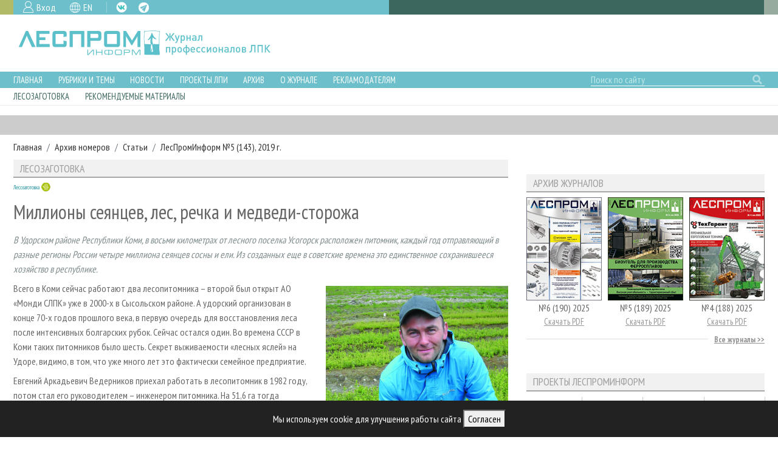

--- FILE ---
content_type: text/html; charset=UTF-8
request_url: https://lesprominform.ru/jarticles.html?id=5382
body_size: 13964
content:
<!DOCTYPE html>
<html lang="ru">

<head>
<link href="https://lesprominform.ru/assets/0824942f4c8d2d409a680f25cd6e2091.css" type="text/css" rel="stylesheet" media="screen" />
<script src="https://lesprominform.ru/assets/2ad3ca7e117663f8f515a924ec895493.js" type="text/javascript"></script>
	<link rel="stylesheet" href="//code.jquery.com/ui/1.12.1/themes/base/jquery-ui.css">
	<script src="https://code.jquery.com/ui/1.12.1/jquery-ui.js"></script>
	<link href="https://use.fontawesome.com/releases/v5.0.2/css/all.css" rel="stylesheet">

		<link rel="stylesheet" href="https://assets.lesprominform.ru/css/index.css?hash151765141200">
	<script src="https://assets.lesprominform.ru/js/cookiesconsent.min.js?hash151765141200"></script>

	<title>Удорский лесопитомник: миллионы сеянцев, лес, речка и медведи-сторожа</title>
	<meta http-equiv="Content-Type" content="text/html; charset=utf-8" />
	<meta http-equiv="Content-Language" content="ru" />
	<meta name="viewport" content="width=device-width, initial-scale=1.0, maximum-scale=1.0" />
	<link rel="alternate" href="https://lesprominform.ru/news.xml" type="application/xml" title="RSS">
	<meta name="description" content="Всего в Коми сейчас работают два лесопитомника – второй был открыт АО «Монди СЛПК» уже в 2000-х в Сысольском районе." />
	<meta name="keywords" content="" />
				<link rel="alternate" hreflang="en" href="https://lesprominform.ru/jarticles.html?id=5382&lang=English" />
	
	<link rel="apple-touch-icon" sizes="180x180" href="/resources/favicon/apple-touch-icon.png?v=oLBqGPbRN1">
	<link rel="icon" type="image/png" sizes="32x32" href="/resources/favicon/favicon-32x32.png?v=oLBqGPbRN1">
	<link rel="icon" type="image/png" sizes="16x16" href="/resources/favicon/favicon-16x16.png?v=oLBqGPbRN1">
	<link rel="manifest" href="/resources/favicon/site.webmanifest?v=oLBqGPbRN1">
	<link rel="mask-icon" href="/resources/favicon/safari-pinned-tab.svg?v=oLBqGPbRN1" color="#5bbad5">
	<link rel="shortcut icon" href="/resources/favicon.ico?v=oLBqGPbRN1">

	<meta name="apple-mobile-web-app-title" content="ЛесПромИнформ">
	<meta name="application-name" content="ЛесПромИнформ">
	<meta name="msapplication-TileColor" content="#ffffff">
	<meta name="theme-color" content="#ffffff">
	        <script type="text/javascript">
            $(document).ready(function () {
                                const bannersFetched = [];
                $.get('https://catalog.lesprominform.ru/banners/v2?formats=15,12,23,1,2,3,10&lang=ru&tags[]=«Монди СЛПК»&tags[]=Анна Потехина&tags[]=Лесовосстановление&tags[]=Лесозаготовка&tags[]=Лесопитомники&tags[]=Лесопользование, сертификация&tags[]=Лесозаготовка: ЛПИ рекомендует&tags[]=Республика Коми', function (response) {
                    $.each(response, function (format, content) {
                        $('div[id="banners-placeholder-' + format + '"]').replaceWith('<div id="banners-container-' + format + '">' + content + '</div>');
                        bannersFetched.push(parseInt(format));
                    });

                                        if (bannersFetched.indexOf(15) === -1) {
                        $('div[id="banners-placeholder-15"]').closest('.banners-placeholder').remove();
                    }
                                    });

                            });
        </script>
        </head>

<body class="tile  dev">

	<header>
		<div class="top">
			<div class="container-fluid">
				<div class="row">
					<div class="col-md-6 pr-0">
						<div class="color2 icons pl-3">
							<div class="reg mr-3">
																<a href="../users?action=login">Вход</a>
															</div>
							<div class="lang mr-3">
																<a href="https://lesprominform.ru/jarticles.html?id=5382&lang=English" class="gb">EN</a>							</div>
							<div class="social">
								<a class="fb d-none" href="https://www.facebook.com/lesprominform" target="_blank">FB</a>
								<a class="vk" href="https://vk.com/lesprominform_ru" target="_blank">VK</a>
								<a class="tg" href="https://t.me/+JJznaEWVAxtjMTgy" target="_blank">TG</a>
								<a class="in d-none" href="https://www.instagram.com/lesprominform/" target="_blank">IG</a>
							</div>
						</div>
					</div>
					<div class="col-md-6 pl-0 pr-0 pr-md-3">
						<div class="color3 w-100 h-100">
						</div>
					</div>
				</div>
			</div>
		</div>

	<div id="cookie-banner" style="position:fixed;bottom:0;left:0;right:0;background:#222;color:#fff;padding:15px;text-align:center;z-index:9999;display:none;">
		Мы используем cookie для улучшения работы сайта <button id="cookie-accept">Согласен</button>
	</div>
	<script>
		// Проверяем, было ли уже согласие
		if (!localStorage.getItem('cookieConsent')) {
			document.getElementById('cookie-banner').style.display = 'block';
		}
		document.getElementById('cookie-accept').onclick = function() {
			localStorage.setItem('cookieConsent', 'true');
			document.getElementById('cookie-banner').style.display = 'none';
		};
	</script>

		<div class="middle">
			<div class="container-fluid">
				<div class="row">
					<div class="logo col-lg-6 pr-lg-0 mb-2 my-lg-0 mt-1 d-flex justify-content-center justify-content-lg-start">
												<a href="/" class="d-flex" title="Журнал «ЛесПромИнформ»">
							<img src="https://lesprominform.ru/assets/assets/images/logo-new.png" alt="Журнал «ЛесПромИнформ»" />
						</a>
											</div>
					<div class="col-lg-6 text-center pl-lg-0 d-lg-flex align-items-center">
						<div class="row partners">
							<div class="col-lg-9 ml-lg-auto d-none d-lg-block">
								<!-- <h4>Партнеры журнала:</h4> -->
							</div>
							<div class="col-lg-9 ml-lg-auto"><div id="banners-placeholder-10" class="placeholder"></div></div>
						</div>
					</div>
				</div>
			</div>
		</div>
	</header>

	<div class="bottom-wrapper">
		<div class="bottom color2">
			<div class="container-fluid">
				<div class="row navigation">
					<div class="menu col-12 col-md-auto pl-md-0 mr-auto">
						<a href="#" class="openmenu">☰
							Меню</a>
						<ul>
	<li>
		<a href="/">Главная</a>
	</li>
	<li class="dropdown">
		<div class="dropdown-trigger"></div>
		<a href="/#main">Рубрики и темы</a>
		<ul>
			<li class=""> <a href="/tiles/rubrics">Рубрики журнала</a> </li>
			<li class=""> <a href="/tiles/lesnoehozyaistvo">Лесное хозяйство</a> </li>
			<li class=""> <a href="/tiles/lesozagotovka.html">Лесозаготовка</a> </li>
			<li class=""> <a href="/tiles/lesopilenie">Лесопиление</a> </li>
			<li class=""> <a href="/tiles/derevoobrabotka">Деревообработка</a> </li>
			<li class=""> <a href="/tiles/sushka">Сушка древесины</a> </li>
			<li class=""> <a href="/tiles/plitnoeproizvodstvo">Производство древесных плит</a> </li>
			<li class=""> <a href="/tiles/derevyannoedomostroenie">Деревянное домостроение</a> </li>
			<li class=""> <a href="/tiles/proizvodstvomebeli">Производство мебели</a> </li>
			<li class=""> <a href="/tiles/bioenergy">Биоэнергетика</a> </li>
			<li class=""> <a href="/tiles/pulp">ЦБП</a> </li>
			<li class=""> <a href="/tiles/instrumenty_materialy">Инструмент и материалы</a> </li>
		</ul>
	</li>
	<li class="dropdown">
		<div class="dropdown-trigger"></div>
		<a href="/#second-nav-news">Новости</a>
		<ul>
			<li class=""> <a href="/events">Календарь событий</a> </li>
			<li class=""> <a href="/news.html?category=1">Новости ЛПК</a> </li>
			<li class=""> <a href="/news.html?category=2">Новости журнала</a> </li>
			<li class=""> <a href="/news.html?category=3">Новости компаний</a> </li>
		</ul>
	</li>
	<li class="dropdown">
		<div class="dropdown-trigger"></div>
		<a href="#">Проекты ЛПИ</a>
		<ul>
		<li class=""> <a href="/relations.html?tag=20727">Аналитика</a> </li>
		<li class=""> <a href="/filters/predpriyatiya_lpk">Предприятия ЛПК</a> </li>
		<li class=""> <a href="/filters/regions_review">Лесные регионы России</a> </li>
		<li class=""> <a href="/relations.html?tag=15046">Персоны</a> </li>
		<li class=""> <a href="/mobileexhibitions">Мобильные выставки</a> </li>
		<li class=""> <a href="/officialdelegations">Официальные делегации</a> </li>
		<li class=""> <a href="http://proekty.lesprominform.ru">Приоритетные инвестпроекты</a> </li>
		<li class=""> <a href="/rfr">Russian Forestry review</a> </li>
		<li class=""> <a href="/lespromforum">Газета ЛесПромФорум</a> </li>
		<li class=""> <a href="/library">Библиотека специалиста</a> </li>
		</ul>
	</li>

	<li class="dropdown">
		<div class="dropdown-trigger"></div>
		<a href="#">Архив</a>
		<ul>
			<li class=""> <a href="/journals">Архив журналов</a> </li>
			<li class=""> <a href="/#second-nav-articles">Статьи</a> </li>
		</ul>
	</li>

	<li class="dropdown">
		<div class="dropdown-trigger"></div>
		<a href="/about">О журнале</a>
		<ul>
			<li class=""> <a href="/subscription">Подписка</a> </li>
			<li class=""> <a href="/contacts.html">Контакты</a> </li>
		</ul>
	</li>
	
	<li class="dropdown">
		<div class="dropdown-trigger"></div>
		<a href="#">Рекламодателям</a>
		<ul>
		<li class=""> <a href="/ads">Реклама</a> </li>
		<li class=""> <a href="/ads2">Реклама на сайте</a> </li>
		</ul>
	</li>
</ul>
					</div>
					<div class="search col-auto col-md-auto col-lg-3 d-flex justify-content-end my-2 my-lg-0">
						<form id="search-form" action="/search">
							<input type="text" name="q" value="" placeholder="Поиск по сайту" class="form-control" />
							<button class="search" type="submit" form="search-form"></button>
						</form>
					</div>
				</div>
			</div>
		</div>
				<div class="bottom-second">
			<div class="container-fluid">
				<div class="row navigation-second mx-0">
					<div class="col-auto menu mr-auto d-none d-sm-block pl-0">
						<ul>
							<li> <a href="#second-nav-main">Лесозаготовка</a> </li><li> <a href="#second-nav-recommend">Рекомендуемые материалы</a> </li>						</ul>
					</div>
				</div>
			</div>
		</div>
			</div>

	<div id="second-nav-main" style="position: relative; top: 80px;"></div>

	<section class="banners-placeholder section gray"><div class="container-fluid"><div id="banners-placeholder-1" class="placeholder"></div></div></section><section id="breadcrumb"><div class="container-fluid"><nav aria-label="breadcrumb"><ol class="breadcrumb"><li class="breadcrumb-item"><a href="https://lesprominform.ru">Главная</a></li><li class="breadcrumb-item"><a href="../journals">Архив номеров</a></li><li class="breadcrumb-item"><a href="../jarticles.html">Статьи</a></li><li class="breadcrumb-item"><a href="../journals/143">ЛесПромИнформ №5 (143), 2019 г.</a></li></ol></nav></div></section><script type="text/javascript">
$(document).ready(function(){
	$('#delayed-loading-recomended').load('/delayed.html?action=recomended&owner=jarticles-5382');	
});
</script>
<section id="main">
	<div class="container-fluid">
		<div class="row">
			<div class="node-content col-lg-8 mb-4">
				<h2 class="block-title">
										<span>Лесозаготовка</span>
									</h2>
				<article class="news full">
					<div class="mb-3">
												<div class="tag rubric rubric9 small">
                            <a href="https://lesprominform.ru/jarticles.html?id=5382">
							    <span>Лесозаготовка</span>
							    <i class="rubricon small"></i>
                            </a>
						</div>
											</div>
					
										
					<h1>Миллионы сеянцев, лес, речка и медведи-сторожа</h1>
					<p><span style="color:#7f8c8d;"><em>В Удорском районе Республики Коми, в восьми километрах от лесного поселка Усогорск расположен питомник, каждый год отправляющий в разные регионы России четыре миллиона сеянцев сосны и ели. Из созданных еще в советские времена это единственное сохранившееся хозяйство в республике.</em></span></p>

<p><a class="colorbox" href="https://lesprominform.ru/media/jarticles/dsc09692.jpg"><img alt="" src="https://lesprominform.ru/media/jarticles/tmb/00015958--w300.png" style="float:right" /></a></p>

<p>Всего в Коми сейчас работают два лесопитомника &ndash; второй был открыт АО &laquo;Монди СЛПК&raquo; уже в 2000-х в Сысольском районе. А удорский организован в конце 70-х годов прошлого века, в первую очередь для восстановления леса после интенсивных болгарских рубок. Сейчас остался один. Во времена СССР в Коми таких питомников было шесть. Секрет выживаемости &laquo;лесных яслей&raquo; на Удоре, видимо, в том, что уже много лет это фактически семейное предприятие.</p><div class="block banners-placeholder"><div id="banners-placeholder-15" class="placeholder"></div></div>

<p>Евгений Аркадьевич Ведерников приехал работать в лесопитомник в 1982 году, потом стал его руководителем &ndash; инженером питомника. На 51,6 га тогда выращивали не менее 10 миллионов сеянцев в год &ndash; сосну, ель, немного кедра. Но потом изменился лесной кодекс и лесопитомники вышли из ведения государства &ndash; за лесничествами сохранились в основном надзорные функции. А лесовосстановление, рубки ухода по идее должны были перейти в руки частников. Только не везде нашлись такие руки, которые бы взяли на себя лесопитомники.</p>

<p>Евгений Ведерников оставлять без присмотра предприятие, на котором проработал столько лет, не захотел. В 2008 году оформил аренду земли на 49 лет, а руководить уже частным бизнесом уговорил сына. Так Роман Ведерников, которому на тот момент было 25 лет, продолжил семейное дело, и вот уже десять лет он в питомнике и руководитель, и тракторист, и подсобный рабочий. Отец &ndash; главный помощник и консультант, супруга Юлия &ndash; бухгалтер. Есть еще водитель, вот и весь штат питомника, остальные работники сезонные. Сейчас, например, три местные жительницы прополкой занимаются.</p>

<p>Кроме того, есть и добровольные помощники &ndash; два медведя, которые здесь регулярно гуляют. Один бурый, второй черный с белым &laquo;воротничком&raquo;. Роман смеется, что это местные сторожа. К тому же борются с вредителями. Выходят по весне на пашню и старательно выкапывают личинок майских жуков, а на работающие рядом трактора &ndash; ноль внимания. Осенью не пасутся на полях с горохом и овсом, которые здесь сеют, чтобы потом перепахать для обогащения почвы. Похулиганить, правда, могут, на днях елку повалили, объедая с нее молодые почки.</p>

<p><a class="colorbox" href="https://lesprominform.ru/media/jarticles/dsc09699.jpg"><img alt=" Лесопитомник" src="https://lesprominform.ru/media/jarticles/tmb/00015959--w400.png" style="float:right" /></a></p>

<p>Несмотря на то что Усогорск рядом, кажется, что питомник в глухой тайге, вдали от цивилизации. Тишина, поля с порослью елок и сосенок, за ними дремучий лес, белки скачут, на речке Ус, совсем рядом с конторой питомника, построили свою плотину бобры. А муравьи решили, что это и их бизнес тоже, и однажды занялись животноводством &ndash; притащили на одну плантацию сосновую тлю, которая чуть было не погубила весь урожай, высасывая из него соки. Сеянцы спасли, обработав специальным препаратом, а муравьев решили простить на первый раз и муравейников их не разорять &ndash; пусть живут, лишь бы &laquo;коров&raquo; не разводили.</p>

<p>Елей и сосен здесь сейчас сеют в два раза меньше, чем раньше, &ndash; спрос стал не тот. По мнению Романа Ведерникова, лесовосстановление в Коми могло быть активнее, но пока принцип &laquo;сколько вырубил &ndash; столько посадил&raquo; стремятся соблюдать не все лесопромышленники.</p>

<p>&laquo;Большую часть саженцев берут организации за пределами Коми, из Карелии, Архангельской и Кировской областей. Сейчас примерно 90&ndash;95% сеянцев уходит из нашего региона. Из Карелии как-то приехали: &ldquo;Мы заберем у вас все, что осталось!&rdquo;. У них не хватает посадочного материала, потому что местные власти строго обязали: сколько вырубили, столько и посадили&raquo;, &ndash; рассказывает лесовод.</p>

<p><a class="colorbox" href="https://lesprominform.ru/media/jarticles/dsc09720.jpg"><img alt="" src="https://lesprominform.ru/media/jarticles/tmb/00015960--w400.png" style="float:right" /></a></p>

<p>Однако Роман считает, что в скором времени ситуация в Коми изменится в лучшую сторону: в марте этого года закон обязал связистов, энергетиков, газовиков, нефтяников и прочих промышленников, строящих линейные объекты, компенсировать вырубки. К нему уже обращались нефтяники с просьбой не только продать сеянцы, но и организовать их посадку. Так что нужно собирать бригаду для этого.</p>

<p>Семена для посадки в питомнике под Усогорском не закупают &ndash; собирают сами. Для этого отправляют бригаду на участки, где идет лесозаготовка, чтобы обтрясти шишки с деревьев, которые будут пилить. Тут есть свои трудности: по технике безопасности, во время валки леса посторонних на делянке быть не должно, но не все лесозаготовители готовы организовать работу с перерывами, во время которых сборщики могут собрать урожай шишек. Одного урожая без проблем хватает на восемь лет. Тем более что плодоносят хвойные обычно не ежегодно, ель, например, раз в 5&ndash;7 лет.</p>

<p>&laquo;Шишки на елях можно каждый год видеть. Но они пустые, мы их ложными называем. Еловые шишки, когда воздух сухой, раскрываются, семена из них вылетают, а когда влажный &ndash; снова сжимают чешуйки. Такие шишки могут годами на дереве висеть, хотя семян в них давно нет, &ndash; объясняет Роман Ведерников. &ndash; Когда свежий урожай шишек собираем, бывает, и старые с ними попадаются, пустые. А с виду как новые&raquo;.</p>

<p><a class="colorbox" href="https://lesprominform.ru/media/jarticles/dsc09710.jpg"><img alt="" src="https://lesprominform.ru/media/jarticles/tmb/00015961--w400.png" style="float:right" /></a></p>

<p>Сначала шишки собирают не на семена, а для анализа. Отправляют пробную партию в Центр защиты леса, где проверяют, созревшие ли семена, всхожие ли они. Происходит это обычно в сентябре. И уже потом бригада идет в лес на заготовки. В прошлый раз ходили в ноябре прошлого года. До этого в 2012 году.</p>

<p>Собранные шишки привозят в ангар в Усогорске, там их сушат, после чего пропускают через отбивочный барабан, чтобы семена вылетели. А потом семенам подрезают крылья. Нужны крылышки, чтобы ветер разносил семена как можно дальше, но в лесопитомнике эти полеты ни к чему, к тому же через отверстия сеялки &laquo;окрыленные&raquo; семечки не проходят. Поэтому их пропускают через машину очистки. Сейчас все это оборудование в ангаре частью демонтировано, частью в угол задвинуто, поскольку в ближайшие годы не понадобится. Но кругом еще видны следы его работы &ndash; разлетевшиеся по всему ангару тоненькие крылышки.</p>

<p>В марте семенам, которые пойдут на посев в этом году, устраивают закалку со стратификацией &ndash; намачивают и укладывают в снег. А зацветающая черемуха сигналит, что наступило самое хорошее время для посева. Расти до положенных 10 сантиметров сеянцы будут от двух до четырех лет &ndash; тут уж насколько теплые года будут. Выкапывать сеянцы, достигшие нужных размеров, обычно начинают 30 апреля. Работают в питомнике в эти дни без выходных и сверхурочно, так что майских праздников не замечают. Выкопанные саженцы упаковывают для транспортировки.</p>

<p><a class="colorbox" href="https://lesprominform.ru/media/jarticles/dsc09689.jpg"><img alt="" src="https://lesprominform.ru/media/jarticles/tmb/00015962--w300.png" style="float:right" /></a></p>

<p>&laquo;В некоторых питомниках сеянцы складывают в мешки, а посадочный материал плохо переносит перевозку, сохнет. Поэтому многие предприятия, которые закупают сеянцы, предпочитают брать с закрытой корневой системой, в торфяных стаканчиках, &ndash; объясняет Роман Ведерников. &ndash; А мы выращиваем с открытой, но они при перевозке хорошо сохраняются, поскольку упаковываем их в специальные ящики, так что корни не пересыхают. Питомники, где выращивают сеянцы с закрытой корневой системой, &ndash; это, конечно, новый тренд, и у него есть свои плюсы, но и минусы тоже&raquo;.</p>

<p>По мнению предпринимателя, посадочный материал с открытой корневой системой менее капризный, лучше переносит пересадку в бедные грунты. У сеянцев в торфяных стаканчиках изначально приживаемость выше, но если посадить их в песок, сосна, например, вместо того чтобы пустить корни вглубь, переплетает их внутри стаканчика &ndash; торф &laquo;вкуснее&raquo;, чем песок.</p>

<p>&laquo;Недавно был на учебе в Москве, нам объясняли, что в таком случае у сосны потом корень проходит близко к поверхности, как у елки. И через 10-12 лет есть опасность, что деревья будут падать при сильном ветре&raquo;, &ndash; поясняет хозяин питомника.</p>

<p>Кедры сажать перестали &ndash; нет спроса. Но недалеко от конторы подрастает небольшая кедровая рощица. Десять лет назад остались невостребованные сеянцы, жалко было выбрасывать, поэтому рассадили на свободном месте, за лесозащитной полосой из елок.</p>

<p>А еще в лесопитомнике организовался небольшой &laquo;музей&raquo; старой техники: трактора, сеялки и прочие агрегаты. Причем с тех времен, когда питомник еще не был частным, почти ничего не осталось, все экспонаты Роман Ведерников собрал по окрестным деревням как металлический хлам, который готовили в металлолом. Но здесь их восстановили, привели в порядок и используют.</p>

<p>&laquo;Одних тракторов у меня пятнадцать штук, кажется, &ndash; говорит предприниматель. &ndash; Зачем так много? Весной они у меня все в деле. А вон та сеялка старше меня, и тоже рабочая. Предлагали купить новую за полтора миллиона рублей, посмотрел, а она точно такая же!&raquo; Самый &laquo;молодой&raquo; в гараже один из тракторов, приобретенный при помощи местной администрации в качестве благодарности за заготовку дров для муниципальных котельных. Этим делом Роман занялся от зимнего безделья: с поздней осени до весны в питомнике заняться нечем, а натура у него деятельная. Вот и взялся чистить снег на дорогах, дрова заготавливать, открыл пилораму. А потом почти нечаянно попал в сферу туризма. В период &laquo;болгарского нашествия&raquo;, когда на Удоре заготавливали лес лесорубы из братской республики, в Усогорске был построен Дом приемов, в котором останавливались высокие гости из Болгарии. После того как в 1994 году последние болгары уехали, двухэтажное, оригинально оформленное здание с примыкающим крытым бассейном пустовало. Постепенно в нем выбили стекла, покалечили резную деревянную отделку интерьеров, малолетние хулиганы раскачивались на огромной люстре, затейливо вырезанной из дерева. Смотреть, как разрушается местная достопримечательность Ведерников-младший не мог, продал лесопилку (тоже восстановленную из руин) и занялся реставрацией Дома приемов. На данный момент вложил уже семь миллионов рублей. Зачем? Свой дом есть, а этот надо как-то приспособить к делу. Решил, что устроит в нем небольшую гостиницу, кроме того, первый этаж с банкетным залом и гостиной можно будет сдавать под свадьбы, юбилеи. Так что сейчас разрывается между питомником, где работы полно, и Домом приемов, где идет ремонт. Ему советуют, если уж взялся делать гостиницу, организовать туристический бизнес по полной программе, устраивать поездки для охотников и рыбаков, любителей деревенской экзотики вывозить в старинные местные села. Роман говорит, что пока эта сфера у него для души, а не для заработка, а там видно будет. К тому же есть идея посадить на одном из полей питомника смородину и клубнику, приобрести оборудование для быстрой заморозки и отправлять ягоды на продажу в города. Другая задумка &ndash; устраивать экологические мероприятия для детей.</p>

<p>&laquo;Некоторые жалуются, мол, Удорский район депрессивный, работы нет, а меня работа сама находит, &ndash; смеется Роман Ведерников. &ndash; И главное, работа у меня любимая. Питомник в своих руках &ndash; неплохо, сейчас конкуренция в этой области маленькая. А еще у меня двое сыновей, пока они маловаты для работы в питомнике &ndash; одному шесть, другому три, но очень хочу, чтобы тоже занимались этим делом&raquo;.&emsp;</p>

<p style="text-align: right;"><em>Текст и фото Анна Потехина</em></p>					<hr />					
					<div class="content-after">
    <script type="text/javascript">(function() {
      if (window.pluso)if (typeof window.pluso.start == "function") return;
      if (window.ifpluso==undefined) { window.ifpluso = 1;
        var d = document, s = d.createElement('script'), g = 'getElementsByTagName';
        s.type = 'text/javascript'; s.charset='UTF-8'; s.async = true;
        s.src = ('https:' == window.location.protocol ? 'https' : 'http')  + '://share.pluso.ru/pluso-like.js';
        var h=d[g]('body')[0];
        h.appendChild(s);
      }})();</script>
    <div class="pluso" data-background="transparent" data-options="medium,square,line,horizontal,nocounter,theme=06" data-services="vkontakte,odnoklassniki,facebook,twitter,google,livejournal,yazakladki,moikrug,moimir"></div>
</div>

                                            <div class="source">Автор: <a href="https://lesprominform.ru/relations.html?tag=18887"><span>Анна Потехина</span></a></div>
                    
                    <div class="tags"><a href="https://lesprominform.ru/relations.html?tag=1350"><span>«Монди СЛПК»</span></a> | <a href="https://lesprominform.ru/relations.html?tag=18887"><span>Анна Потехина</span></a> | <a href="https://lesprominform.ru/relations.html?tag=16520"><span>Лесовосстановление</span></a> | <a href="https://lesprominform.ru/relations.html?tag=895"><span>Лесозаготовка</span></a> | <a href="https://lesprominform.ru/relations.html?tag=15075"><span>Лесопитомники</span></a> | <a href="https://lesprominform.ru/relations.html?tag=18678"><span>Лесопользование, сертификация</span></a> | <a href="https://lesprominform.ru/relations.html?tag=20438"><span>Лесозаготовка</span></a> | <a href="https://lesprominform.ru/relations.html?tag=17922"><span>Лесозаготовка: ЛПИ рекомендует</span></a> | <a href="https://lesprominform.ru/relations.html?tag=1097"><span>Республика Коми</span></a></div>                                        <div id="delayed-loading-recomended"></div>
				</article>
			</div>
			<div class="block-sidebar col-lg-4"><div class="block-sticky"><div class="row">        <div class="block-key block col-sm-6 col-lg-12">
            <!-- <h2 class="block-title"><span></span></h2> -->
            <div id="banners-placeholder-12" class="placeholder"></div>        </div>
                <div class="block-archive block col-sm-6 col-lg-12">
            <h2 class="block-title"><span>Архив журналов</span></h2>
            <div class="row">
                                    <div class="magazine col-4">
                        <a class="image" href="../journals/190"><img src="https://lesprominform.ru/media/journals_cover/tmb/00047205--w161--h220--cmp.png" alt="" /></a>
                        <div class="title">
                            №6 (190) 2025                        </div>
                                                    <a class="pdf" href="https://lesprominform.ru/media/_protected/journals_pdf/47200/lpi_190.pdf" target="_blank">Скачать PDF</a>
                                            </div>
                                    <div class="magazine col-4">
                        <a class="image" href="../journals/189"><img src="https://lesprominform.ru/media/journals_cover/tmb/00046650--w161--h220--cmp.png" alt="" /></a>
                        <div class="title">
                            №5 (189) 2025                        </div>
                                                    <a class="pdf" href="https://lesprominform.ru/media/_protected/journals_pdf/46653/lpi_189.pdf" target="_blank">Скачать PDF</a>
                                            </div>
                                    <div class="magazine col-4">
                        <a class="image" href="../journals/188"><img src="https://lesprominform.ru/media/journals_cover/tmb/00046208--w161--h220--cmp.png" alt="" /></a>
                        <div class="title">
                            №4 (188) 2025                        </div>
                                                    <a class="pdf" href="https://lesprominform.ru/media/_protected/journals_pdf/46377/lpi_188_1.pdf" target="_blank">Скачать PDF</a>
                                            </div>
                            </div>
            <div class="summary-line">
                <a href="/journals"><span>Все журналы</span></a>
            </div>
        </div>
        <div class="block banners-placeholder"><div id="banners-placeholder-23" class="placeholder"></div></div>        <div class="block-projects block col-md-6 col-lg-12 mb-0 pb-0">
            <h2 class="block-title"><span>Проекты ЛесПромИнформ</span></h2>
            <div class="row">
                <div class="link8 col-6 col-sm-3">
                    <!-- <a href="https://lesprominform.ru/mobileexhibitions">Календарь мероприятий</a> -->
                    <a href="https://lesprominform.ru/library">Библиотека специалиста</a>
                </div>
                <div class="link4 col-6 col-sm-3">
                    <a href="https://lesprominform.ru/filters/predpriyatiya_lpk">Предприятия ЛПК</a>
                </div>
                <div class="link2 col-6 col-sm-3">
                    <a href="http://proekty.lesprominform.ru">Приоритетные инвестпроекты</a>
                </div>
                <div class="link7 col-6 col-sm-3">
                    <a href="https://lesprominform.ru/officialdelegations">Официальные делегации</a>
                </div>
            </div>
        </div>

        <div class="block-maps block col-md-6 col-lg-12">
            <div class="text-center">
                <a href="https://lesprominform.ru/maps" target="_blank">
                    <img src="/media/pages/map_button.png" alt="">
                </a>
            </div>
        </div>
        
        <div class="block-media block col-12">

            <h2 class="block-title"><span>Медиа</span></h2>

            <div class="mb-3 valutec d-none">
    			    <div class="line1">
						<div class="inner">
    				      <div class="row p-3">
    				        <div class="logo col">
                              <a href="https://www.valutec.ru/" target="_blank" class="onload">
                                <img src="https://assets.lesprominform.ru/images/media/line1-logo.png" alt="">
                              </a>
    				        </div>
    				        <div class="social col-auto">
    				          <a href="https://www.facebook.com/ValutecRUS/" target="_blank">FB</a>
    				          <a href="https://vk.com/valutec" target="_blank">VK</a>
    				          <a href="https://www.linkedin.com/company/valutec-wood-dryers/" target="_blank">LN</a>
    				        </div>
    				      </div>
    				    </div>
    			    </div>

    			    <div class="line2">
    						<div class="inner">
                  <div class="overlay"></div>
                  <iframe width="392" height="220" src="https://www.youtube.com/embed/zGXqNG-w4xI" frameborder="0" allow="accelerometer; autoplay; clipboard-write; encrypted-media; gyroscope; picture-in-picture" allowfullscreen></iframe>
    				    </div>
    			    </div>
    			    <div class="line3">
                <a href="https://valutec.ru/news/archive/%D0%BF%D1%80%D0%B8%D0%B3%D0%BB%D0%B0%D1%88%D0%B0%D0%B5%D0%BC-%D0%BD%D0%B0-woodex-2021/" target="_blank">
                  <span>30 ноября - 3 декабря</span>
                </a>
                <a href="https://valutec.ru/news/archive/%D0%BF%D1%80%D0%B8%D0%B3%D0%BB%D0%B0%D1%88%D0%B0%D0%B5%D0%BC-%D0%BD%D0%B0-woodex-2021/" target="_blank">
                  <span>Приглашаем посетить наш стенд D6073 (павильон 1, зал 4) на выставке Woodex</span>
                </a>
    			    </div>
            </div>

            <div class="row d-none">
                <div class="col-12">
                    <div id="instagram">
                        <a class="head" target="_blank" href="https://www.instagram.com/lesprominform/">
                            Мы в Instagram
                        </a>
                        <div class="content">
                            <!-- LightWidget WIDGET --><script src="https://cdn.lightwidget.com/widgets/lightwidget.js"></script><iframe src="https://cdn.lightwidget.com/widgets/8f6623fd7df15ba781ba8a0fa31e6c1c.html" scrolling="no" allowtransparency="true" class="lightwidget-widget" style="border:0;overflow:hidden;"></iframe>                        </div>
                    </div>
                    <div id="facebook">
                        <a class="head" href="https://fb.com/lesprominform">
                            fb.com/lesprominform
                        </a>
                    </div>
                </div>
            </div>
        </div>

        </div></div></div>
		</div>
	</div>
</section><section class="banners-placeholder section"><div class="container-fluid"><div id="banners-placeholder-2" class="placeholder"></div></div></section><div id="second-nav-recommend" style="position: relative; top: -70px;"></div>

<section class="recommend"><div class="container-fluid">

	
	
		 	
	</div></section>
<section class="banners-placeholder section"><div class="container-fluid"><div id="banners-placeholder-3" class="placeholder"></div></div></section>
	<footer>
		<div class="container-fluid">
			<div class="row navigation py-3">

				<div class="col-md-6">
					<div class="row h-100">

						<div class="col-12">
							<div class="icons">
								<div class="icon">
									<a href="https://lesprominform.ru/subscription">Подписка</a>
								</div>
								<div class="icon">
									<a href="https://lesprominform.ru/ads">Рекламодателям</a>
								</div>
								<div class="icon">
									<a href="https://lesprominform.ru/journals">Архив журналов</a>
								</div>
								<div class="icon">
									<a href="https://lesprominform.ru/contacts.html">Контакты</a>
								</div>
							</div>
						</div>

						<div class="col-12 mt-auto">
							<div class="social">
								<a href="https://www.facebook.com/lesprominform" target="_blank" class="d-none">FB</a>
								<a href="https://vk.com/lesprominform_ru" target="_blank">VK</a>
								<a href="https://www.youtube.com/lesprominform" target="_blank">YT</a>
								<a href="https://www.instagram.com/lesprominform/" target="_blank" class="d-none">IG</a>
							</div>
						</div>
					</div>
				</div>

				<div class="col-md-3 mt-4 mt-md-0 menu mr-auto">
					<ul class="pt-2">
						<li> <a href="../#second-nav-main">Важное</a> </li><li> <a href="../#news">Новости</a> </li><li> <a href="../#main">Рубрики и темы</a> </li><li> <a href="../about">О журнале</a> </li>					</ul>
				</div>
				<div class="col-md-3 mt-4 mt-md-0 logo">
					<div class="image-wrapper">
						<img src="https://lesprominform.ru/assets/assets/images/logo-bottom.png" alt="" />
						<br />
					</div>
					<span>Свидетельство о регистрации средства массовой информации ПИ №ФС77-36401 от 28.05.2009					</span>
					<span>Леспроминформ.						2002 - 2022</span>
				</div>
			</div>
		</div>
		<div class="top">
			<div class="container-fluid">
				<div class="row">
					<div class="col-12 col-md-6 pr-0 d-none d-md-block">
						<div class="color2 block"></div>
					</div>
					<div class="col-12 col-md-6 pl-md-0">
						<div class="color3 block"></div>
					</div>
				</div>
			</div>
		</div>
	</footer>
	

	<!-- Global site tag (gtag.js) - Google Analytics -->
	<script async src="https://www.googletagmanager.com/gtag/js?id=UA-121784845-1"></script>
	<script>
		window.dataLayer = window.dataLayer || [];

		function gtag() {
			dataLayer.push(arguments);
		}
		gtag('js', new Date());
		gtag('config', 'UA-121784845-1');
	</script>

	<!-- Google Tag Manager -->
	<script>
		(function(w, d, s, l, i) {
			w[l] = w[l] || [];
			w[l].push({
				'gtm.start': new Date().getTime(),
				event: 'gtm.js'
			});
			var f = d.getElementsByTagName(s)[0],
				j = d.createElement(s),
				dl = l != 'dataLayer' ? '&l=' + l : '';
			j.async = true;
			j.src = 'https://www.googletagmanager.com/gtm.js?id=' + i + dl;
			f.parentNode.insertBefore(j, f);
		})(window, document, 'script', 'dataLayer', 'GTM-5WJXRKQ');
	</script>
	<!-- End Google Tag Manager -->

	<!-- Google Tag Manager (noscript) -->
	<noscript><iframe src="https://www.googletagmanager.com/ns.html?id=GTM-5WJXRKQ" height="0" width="0" style="display:none;visibility:hidden"></iframe></noscript>
	<!-- End Google Tag Manager (noscript) -->

	<!-- Yandex.Metrika counter -->
	<script src="https://mc.yandex.ru/metrika/tag.js" type="text/javascript"></script>
	<script type="text/javascript">
		try {
			var yaCounter276087 = new Ya.Metrika2({
				id: 276087,
				clickmap: true,
				trackLinks: true,
				accurateTrackBounce: true,
				webvisor: true
			});
		} catch (e) {}
	</script>
	<noscript>
		<div><img src="https://mc.yandex.ru/watch/276087" style="position:absolute; left:-9999px;" alt="" /></div>
	</noscript>
	<!-- /Yandex.Metrika counter -->
	
	
</body>

</html>

<!--Generated in 0.335 seconds, 19 queries executed-->

--- FILE ---
content_type: text/html
request_url: https://cdn.lightwidget.com/widgets/8f6623fd7df15ba781ba8a0fa31e6c1c.html
body_size: 6161
content:
<!doctype html><html lang="en"><head><meta charset="utf-8"><meta name="viewport" content="width=device-width,initial-scale=1"><title>LightWidget - Responsive Widget for Instagram</title><link rel="canonical" href="https://cdn.lightwidget.com/widgets/8f6623fd7df15ba781ba8a0fa31e6c1c.html"><style data-style="lightwidget">.lightwidget,.lightwidget *{-webkit-text-size-adjust:100%;-ms-text-size-adjust:100%;text-size-adjust:100%;border:0;box-sizing:border-box;line-height:1.5;margin:0;padding:0;vertical-align:baseline}.lightwidget{font-size:var(--lightwidget-font-size)}.lightwidget__tile{list-style:none;padding:var(--lightwidget-padding)}.lightwidget__tile--hidden{display:none}.lightwidget__image-wrapper{display:block;font-size:0;line-height:0}.lightwidget__link{background-color:transparent;cursor:pointer;display:block;position:relative;text-decoration:none}.lightwidget__caption,.lightwidget__reactions{color:var(--lightwidget-text-color);line-height:1.5;overflow:hidden;padding:.1rem}.lightwidget__caption{display:var(--lightwidget-caption)}.lightwidget__reactions{display:none}.lightwidget__image{border:0;height:auto;max-width:100%;width:100%}.lightwidget__posts{display:-webkit-flex;display:flex}.lightwidget__image-wrapper--carousel,.lightwidget__image-wrapper--video{position:relative}.lightwidget__image-wrapper--carousel:before,.lightwidget__image-wrapper--video:before{background:no-repeat 97% 3%/max(5%,1rem) auto;content:"";display:block;height:100%;left:0;opacity:.9;position:absolute;top:0;width:100%;z-index:1}.lightwidget__image-wrapper--carousel:before{background-image:url("data:image/svg+xml;charset=utf-8,%3Csvg xmlns='http://www.w3.org/2000/svg' xml:space='preserve' viewBox='0 0 50 50'%3E%3Cpath fill='%23fff' d='M2 15.1h31a2 2 0 0 1 2 2v31a2 2 0 0 1-2 2H2a2 2 0 0 1-2-2v-31c0-1.1.9-2 2-2z'/%3E%3Cpath fill='%23fff' d='M50 32.9V2a2 2 0 0 0-2-2H17a2 2 0 0 0-2 2v.7c0 1.1.9 2 2 2h27.3c.5 0 1 .5 1 1V33c0 1.1.9 2 2 2h.7c1.1-.1 2-1 2-2.1z'/%3E%3Cpath fill='%23fff' d='M42.5 40.5v-31a2 2 0 0 0-2-2h-31a2 2 0 0 0-2 2v.8c0 1.1.9 2 2 2h27.3c.6 0 1 .4 1 1v27.3c0 1.1.9 2 2 2h.7c1.1-.1 2-1 2-2.1z'/%3E%3C/svg%3E")}.lightwidget__image-wrapper--video:before{background-image:url("data:image/svg+xml;charset=utf-8,%3Csvg xmlns='http://www.w3.org/2000/svg' xml:space='preserve' viewBox='0 0 512 512'%3E%3Cpath fill='%23fff' d='M116 512h280V0H116v512zm229-256-154 89V167l154 89zM492 0h-66v81h86V20c0-11-9-20-20-20zM0 20v61h86V0H20C9 0 0 9 0 20zm0 91h86v77H0v-77zm0 107h86v76H0v-76zm0 106h86v77H0v-77zm0 107v61c0 11 9 20 20 20h66v-81H0zm426-213h86v76h-86v-76zm0-107h86v77h-86v-77zm0 320v81h66c11 0 20-9 20-20v-61h-86zm0-107h86v77h-86v-77z'/%3E%3Cpath fill='%23fff' d='M221 219v74l64-37-64-37z'/%3E%3C/svg%3E")}.lightwidget__focus{position:relative}.lightwidget__focus:focus{outline:none}.lightwidget__focus:after{box-shadow:inset 0 0 0 .4vw var(--lightwidget-focus-color);content:"";display:none;height:100%;left:0;position:absolute;top:0;width:100%}.lightwidget__focus:focus:after{display:block}.lightwidget__focus:focus:not(:focus-visible):after{display:none}.lightwidget__focus:focus-visible:after{display:block}:root{--lightwidget-font-size:0.8rem;--lightwidget-padding:2px;--lightwidget-caption:block;--lightwidget-columns:3;--lightwidget-hover-bg-color:rgba(0,0,0,.5);--lightwidget-hover-color:#ffffff;--lightwidget-focus-color:#ffab00;--lightwidget-text-color:#333333}html{line-height:1}body{margin:0}.lightwidget{font-family:-apple-system,system-ui,BlinkMacSystemFont,Arial,Helvetica,Verdana,sans-serif}.lightwidget__posts--grid{-webkit-flex-wrap:wrap;flex-wrap:wrap}.lightwidget__posts--grid .lightwidget__tile{-webkit-flex-basis:calc(100%/var(--lightwidget-columns));flex-basis:calc(100%/var(--lightwidget-columns));max-width:calc(100%/var(--lightwidget-columns))}.lightwidget__posts--hover-caption-slide-up .lightwidget__photo{overflow:hidden;position:relative}.lightwidget__posts--hover-caption-slide-up .lightwidget__caption{background-color:var(--lightwidget-hover-bg-color);bottom:0;color:var(--lightwidget-hover-color);display:block;overflow:hidden;padding:2px 5px;position:absolute;text-overflow:ellipsis;-webkit-transform:translate3d(0,100%,0);transform:translate3d(0,100%,0);transition:-webkit-transform .4s;transition:transform .4s;transition:transform .4s,-webkit-transform .4s;white-space:nowrap;width:100%}.lightwidget__posts--hover-caption-slide-up .lightwidget-hover .lightwidget__caption,.lightwidget__posts--hover-caption-slide-up .lightwidget__link:hover .lightwidget__caption{-webkit-transform:translateZ(0);transform:translateZ(0)}.lightwidget__posts--image-format-square .lightwidget__image-wrapper{aspect-ratio:1;max-width:100%}.lightwidget__posts--image-format-square .lightwidget__image{height:100%;-o-object-fit:cover;object-fit:cover}@supports not (aspect-ratio:auto){.lightwidget__posts--image-format-square .lightwidget__image-wrapper{position:relative;width:100%}.lightwidget__posts--image-format-square .lightwidget__image-wrapper:after{content:"";display:block;padding-bottom:100%}.lightwidget__posts--image-format-square .lightwidget__image{position:absolute}}</style><style data-style="custom">.lightwidget--hover-caption-slide-up .lightwidget__caption{height:100%;text-overflow:initial;white-space:initial;background:#000c;display:flex;align-items:center;text-align:center;padding:5%;font-size:11px;line-height:15px}</style></head><body><div class="lightwidget" data-id="8f6623fd7df15ba781ba8a0fa31e6c1c"><ul class="lightwidget__posts lightwidget__posts--grid lightwidget__posts--hover-caption-slide-up lightwidget__posts--image-format-square"><li class="lightwidget__tile"><a class="lightwidget__link lightwidget__focus" href="https://www.instagram.com/p/C7vsE25qlLs/" target="_blank" rel="noopener" data-clid="17846785551229996"><figure class="lightwidget__photo"><picture class="lightwidget__image-wrapper lightwidget__image-wrapper--image"><img src="https://scontent-fra3-2.cdninstagram.com/v/t51.29350-15/447425131_1014471453615060_3094668895128321603_n.jpg?_nc_cat=104&ccb=1-7&_nc_sid=18de74&_nc_ohc=0RV3MwkqnGoQ7kNvgE4C60v&_nc_ht=scontent-fra3-2.cdninstagram.com&edm=ANo9K5cEAAAA&oh=00_AYBdFZVf985DblmzRFDemkZvNYqMkI9NmTxWF9hMCJU5ZQ&oe=6697064E" width="1080" height="1080" alt="В “Новотель Москва центр” начал работу круглый стол для российских сертифицированных компаний и..." class="lightwidget__image" sizes="33vw"></picture><div class="lightwidget__reactions"><span class="lightwidget__likes">0</span><span class="lightwidget__comments">0</span></div><figcaption class="lightwidget__caption">В “Новотель Москва центр” начал работу круглый стол для российских сертифицированных компаний и...</figcaption></figure></a></li><li class="lightwidget__tile"><a class="lightwidget__link lightwidget__focus" href="https://www.instagram.com/p/C58Jis4uXJq/" target="_blank" rel="noopener" data-clid="18076137154433510"><figure class="lightwidget__photo"><picture class="lightwidget__image-wrapper lightwidget__image-wrapper--image"><img src="https://scontent-fra3-2.cdninstagram.com/v/t51.29350-15/439325674_773394008230680_8507384145549630837_n.jpg?_nc_cat=111&ccb=1-7&_nc_sid=18de74&_nc_ohc=XQmvBgjkytcQ7kNvgG01d-k&_nc_ht=scontent-fra3-2.cdninstagram.com&edm=ANo9K5cEAAAA&oh=00_AYAvAPhogWpKMdVNepa5CcJezOiS4ybFM6H5TWWBScZ1RA&oe=6696DC59" width="1080" height="1080" alt="Компания «Свеза» направит около 55 млн рублей на модернизацию производственных мощностей..." class="lightwidget__image" sizes="33vw"></picture><div class="lightwidget__reactions"><span class="lightwidget__likes">0</span><span class="lightwidget__comments">0</span></div><figcaption class="lightwidget__caption">Компания «Свеза» направит около 55 млн рублей на модернизацию производственных мощностей комбината,...</figcaption></figure></a></li><li class="lightwidget__tile"><a class="lightwidget__link lightwidget__focus" href="https://www.instagram.com/p/C5itN5DLwOf/" target="_blank" rel="noopener" data-clid="17892653408935477"><figure class="lightwidget__photo"><picture class="lightwidget__image-wrapper lightwidget__image-wrapper--image"><img src="https://scontent-fra5-2.cdninstagram.com/v/t51.29350-15/436859354_730263535953652_5589649766398423094_n.jpg?_nc_cat=107&ccb=1-7&_nc_sid=18de74&_nc_ohc=V37OHjwfOQ4Q7kNvgFuZZCq&_nc_ht=scontent-fra5-2.cdninstagram.com&edm=ANo9K5cEAAAA&oh=00_AYDhd33WF1DSWTPxWgI_fIPV3nkr1CjXxVq17Epf-hLvFQ&oe=669700B9" width="1080" height="1080" alt="Пресс-служба Рослесинфорга сообщила, что в 2023 году объем капиталовложений в развитие..." class="lightwidget__image" sizes="33vw"></picture><div class="lightwidget__reactions"><span class="lightwidget__likes">0</span><span class="lightwidget__comments">0</span></div><figcaption class="lightwidget__caption">Пресс-служба Рослесинфорга сообщила, что в 2023 году объем капиталовложений в развитие существующих...</figcaption></figure></a></li><li class="lightwidget__tile"><a class="lightwidget__link lightwidget__focus" href="https://www.instagram.com/p/C5D5MphOb2C/" target="_blank" rel="noopener" data-clid="17873314896016974"><figure class="lightwidget__photo"><picture class="lightwidget__image-wrapper lightwidget__image-wrapper--image"><img src="https://scontent-fra5-2.cdninstagram.com/v/t51.29350-15/434471057_427368879784100_918442472775120395_n.jpg?_nc_cat=109&ccb=1-7&_nc_sid=18de74&_nc_ohc=SDkOhax6Xn0Q7kNvgEs1oJS&_nc_ht=scontent-fra5-2.cdninstagram.com&edm=ANo9K5cEAAAA&oh=00_AYDgYHw2rv8_kkClnZeQmD9OaM5xDnesrbJv9DP1B5XKRA&oe=6696F7B7" width="1080" height="1080" alt="С 3 по 6 апреля 2024 года в Краснодаре, ВКК «Экспоград Юг» пройдет 26-я Международная выставка..." class="lightwidget__image" sizes="33vw"></picture><div class="lightwidget__reactions"><span class="lightwidget__likes">0</span><span class="lightwidget__comments">0</span></div><figcaption class="lightwidget__caption">С 3 по 6 апреля 2024 года в Краснодаре, ВКК «Экспоград Юг» пройдет 26-я Международная выставка...</figcaption></figure></a></li><li class="lightwidget__tile"><a class="lightwidget__link lightwidget__focus" href="https://www.instagram.com/p/C5AiiW0uAKK/" target="_blank" rel="noopener" data-clid="18012432419262785"><figure class="lightwidget__photo"><picture class="lightwidget__image-wrapper lightwidget__image-wrapper--image"><img src="https://scontent-fra3-1.cdninstagram.com/v/t51.29350-15/434181061_1112724133209227_4237991729238444646_n.jpg?_nc_cat=105&ccb=1-7&_nc_sid=18de74&_nc_ohc=xz3Cpv0_DzEQ7kNvgG2qA5t&_nc_ht=scontent-fra3-1.cdninstagram.com&edm=ANo9K5cEAAAA&oh=00_AYD-_o-o4Hh4-cNCPwW-5bUH5Qu0LvYuSdVU4PS3DQE5fA&oe=6696F02F" width="1080" height="1080" alt="Пресс-служба ГК «Вологодские лесопромышленники» сообщила, что с 1 апреля 2024 года работникам..." class="lightwidget__image" sizes="33vw"></picture><div class="lightwidget__reactions"><span class="lightwidget__likes">0</span><span class="lightwidget__comments">0</span></div><figcaption class="lightwidget__caption">Пресс-служба ГК «Вологодские лесопромышленники» сообщила, что с 1 апреля 2024 года работникам...</figcaption></figure></a></li><li class="lightwidget__tile"><a class="lightwidget__link lightwidget__focus" href="https://www.instagram.com/p/C4sDYPXNEeJ/" target="_blank" rel="noopener" data-clid="18001296437446957"><figure class="lightwidget__photo"><picture class="lightwidget__image-wrapper lightwidget__image-wrapper--image"><img src="https://scontent-fra5-1.cdninstagram.com/v/t51.29350-15/434062025_784707709712205_4015499530873767230_n.jpg?_nc_cat=110&ccb=1-7&_nc_sid=18de74&_nc_ohc=kVyDWoY6fuwQ7kNvgGdodNW&_nc_ht=scontent-fra5-1.cdninstagram.com&edm=ANo9K5cEAAAA&oh=00_AYC7BuNYxNqO7_27pM8FaAKcxA1x3DcMC9aM17iv9jkAOA&oe=6696EAA3" width="1080" height="1080" alt="С 5 по 7 марта 2024 года Сыктывкарский фанерный завод участвовала в выставке Dubai Woodshow,..." class="lightwidget__image" sizes="33vw"></picture><div class="lightwidget__reactions"><span class="lightwidget__likes">0</span><span class="lightwidget__comments">0</span></div><figcaption class="lightwidget__caption">С 5 по 7 марта 2024 года Сыктывкарский фанерный завод участвовала в выставке Dubai Woodshow,...</figcaption></figure></a></li><li class="lightwidget__tile"><a class="lightwidget__link lightwidget__focus" href="https://www.instagram.com/p/C3kZIvgtQBX/" target="_blank" rel="noopener" data-clid="18093741268396045"><figure class="lightwidget__photo"><picture class="lightwidget__image-wrapper lightwidget__image-wrapper--image"><img src="https://scontent-fra3-2.cdninstagram.com/v/t51.29350-15/429255458_364828459707151_6453420236211249036_n.jpg?_nc_cat=104&ccb=1-7&_nc_sid=18de74&_nc_ohc=UcAMIHtxH5AQ7kNvgFMl810&_nc_ht=scontent-fra3-2.cdninstagram.com&edm=ANo9K5cEAAAA&oh=00_AYCjEEAHv3jY-oV9PVkGU3_zrHe9RoWMYnHKNotdMkfJZg&oe=6696E04B" width="1080" height="1080" alt="Организаторы IX Биотопливного конгресса объявили о формировании программы предстоящего..." class="lightwidget__image" sizes="33vw"></picture><div class="lightwidget__reactions"><span class="lightwidget__likes">0</span><span class="lightwidget__comments">0</span></div><figcaption class="lightwidget__caption">Организаторы IX Биотопливного конгресса объявили о формировании программы предстоящего мероприятия....</figcaption></figure></a></li><li class="lightwidget__tile"><a class="lightwidget__link lightwidget__focus" href="https://www.instagram.com/p/C3hTeafgNFE/" target="_blank" rel="noopener" data-clid="18085878283387472"><figure class="lightwidget__photo"><picture class="lightwidget__image-wrapper lightwidget__image-wrapper--image"><img src="https://scontent-fra5-2.cdninstagram.com/v/t51.29350-15/428252634_940886267065084_7267931841597420507_n.jpg?_nc_cat=107&ccb=1-7&_nc_sid=18de74&_nc_ohc=lYqOCXh5ekgQ7kNvgH2V2u6&_nc_ht=scontent-fra5-2.cdninstagram.com&edm=ANo9K5cEAAAA&oh=00_AYC1tK_LKj0oTjdOBKAiUuuVWjc9wV8eE2HZ3TL-6LWxFg&oe=669705B4" width="1080" height="1080" alt="По данным пресс-службы Федерального агентства лесного хозяйства (Рослесхоз), к настоящему времени..." class="lightwidget__image" sizes="33vw"></picture><div class="lightwidget__reactions"><span class="lightwidget__likes">0</span><span class="lightwidget__comments">0</span></div><figcaption class="lightwidget__caption">По данным пресс-службы Федерального агентства лесного хозяйства (Рослесхоз), к настоящему времени...</figcaption></figure></a></li><li class="lightwidget__tile"><a class="lightwidget__link lightwidget__focus" href="https://www.instagram.com/p/C21-OK4NdI5/" target="_blank" rel="noopener" data-clid="17946246635770198"><figure class="lightwidget__photo"><picture class="lightwidget__image-wrapper lightwidget__image-wrapper--image"><img src="https://scontent-fra5-2.cdninstagram.com/v/t51.29350-15/424576075_1426372631640162_1929469393559329195_n.jpg?_nc_cat=109&ccb=1-7&_nc_sid=18de74&_nc_ohc=Fj4mfQwWOIAQ7kNvgFxLIjy&_nc_ht=scontent-fra5-2.cdninstagram.com&edm=ANo9K5cEAAAA&oh=00_AYDbx_5KjnstL3K1Uj6fCRiPJ5SZ_TGGVducbUf1vjdzoA&oe=6696F563" width="1080" height="1080" alt="Пресс-служба компании «Свеза» сообщила о завершении инвестиционного проекта стоимостью 6,5 млрд..." class="lightwidget__image" sizes="33vw"></picture><div class="lightwidget__reactions"><span class="lightwidget__likes">0</span><span class="lightwidget__comments">0</span></div><figcaption class="lightwidget__caption">Пресс-служба компании «Свеза» сообщила о завершении инвестиционного проекта стоимостью 6,5 млрд...</figcaption></figure></a></li></ul></div><script>var widget;!function(){"use strict";function t(e){return t="function"==typeof Symbol&&"symbol"==typeof Symbol.iterator?function(t){return typeof t}:function(t){return t&&"function"==typeof Symbol&&t.constructor===Symbol&&t!==Symbol.prototype?"symbol":typeof t},t(e)}function e(e,r){for(var n=0;n<r.length;n++){var o=r[n];o.enumerable=o.enumerable||!1,o.configurable=!0,"value"in o&&(o.writable=!0),Object.defineProperty(e,(void 0,i=function(e,r){if("object"!==t(e)||null===e)return e;var n=e[Symbol.toPrimitive];if(void 0!==n){var o=n.call(e,"string");if("object"!==t(o))return o;throw new TypeError("@@toPrimitive must return a primitive value.")}return String(e)}(o.key),"symbol"===t(i)?i:String(i)),o)}var i}var r=function(){function t(e){!function(t,e){if(!(t instanceof e))throw new TypeError("Cannot call a class as a function")}(this,t),this.options=e,this.modules=[]}var r,n;return r=t,(n=[{key:"registerModule",value:function(t){this.modules.push(t)}},{key:"init",value:function(t){if(!(t instanceof Element))throw new TypeError("Value passed as domElement is not DOM element");this.el=t.querySelector(".lightwidget__posts");var e=this.options.breakpoints.filter((function(t){return!0===t.base})).pop();this._initBaseModules(e)}},{key:"getWidgetId",value:function(){return this.options.widgetId}},{key:"_initBaseModules",value:function(t){var e=this;this.modules=this.modules.map((function(t){return new t(e.el)})),this.modules.forEach((function(r){return r.run(t,e.options)}))}}])&&e(r.prototype,n),Object.defineProperty(r,"prototype",{writable:!1}),t}();function n(t){return n="function"==typeof Symbol&&"symbol"==typeof Symbol.iterator?function(t){return typeof t}:function(t){return t&&"function"==typeof Symbol&&t.constructor===Symbol&&t!==Symbol.prototype?"symbol":typeof t},n(t)}function o(t,e){for(var r=0;r<e.length;r++){var o=e[r];o.enumerable=o.enumerable||!1,o.configurable=!0,"value"in o&&(o.writable=!0),Object.defineProperty(t,(void 0,i=function(t,e){if("object"!==n(t)||null===t)return t;var r=t[Symbol.toPrimitive];if(void 0!==r){var o=r.call(t,"string");if("object"!==n(o))return o;throw new TypeError("@@toPrimitive must return a primitive value.")}return String(t)}(o.key),"symbol"===n(i)?i:String(i)),o)}var i}var i=function(){function t(){!function(t,e){if(!(t instanceof e))throw new TypeError("Cannot call a class as a function")}(this,t),this.cssVariablesSupported=this._checkCssVariablesSupport(),!0!==this.cssVariablesSupported&&this._setStylesProperties()}var e,r;return e=t,(r=[{key:"run",value:function(){if(!0!==this.cssVariablesSupported){var t=this._extractCssVariables(this.originalStyles);this.styleEl.innerHTML=this._replaceVariables(this.originalStyles,t)}}},{key:"_checkCssVariablesSupport",value:function(){var t=document.createElement("div");return t.style.setProperty("--l","w"),"w"===t.style.getPropertyValue("--l")}},{key:"_setStylesProperties",value:function(){this.styleEl=document.querySelector('style[data-style="lightwidget"]'),this.originalStyles=this.styleEl.innerHTML}},{key:"_extractCssVariables",value:function(t){for(var e=new RegExp(/[{;](--lightwidget-([a-z-]*)):([^;}]+)/g),r=[],n=e.exec(t);null!==n;)r[n[1]]=n[3],n=e.exec(t);return r}},{key:"_replaceVariables",value:function(t,e){for(var r in e)Object.prototype.hasOwnProperty.call(e,r)&&(t=t.split("var(".concat(r,")")).join(e[r]));return t}}])&&o(e.prototype,r),Object.defineProperty(e,"prototype",{writable:!1}),t}();function u(t){return u="function"==typeof Symbol&&"symbol"==typeof Symbol.iterator?function(t){return typeof t}:function(t){return t&&"function"==typeof Symbol&&t.constructor===Symbol&&t!==Symbol.prototype?"symbol":typeof t},u(t)}function a(t,e){for(var r=0;r<e.length;r++){var n=e[r];n.enumerable=n.enumerable||!1,n.configurable=!0,"value"in n&&(n.writable=!0),Object.defineProperty(t,(void 0,o=function(t,e){if("object"!==u(t)||null===t)return t;var r=t[Symbol.toPrimitive];if(void 0!==r){var n=r.call(t,"string");if("object"!==u(n))return n;throw new TypeError("@@toPrimitive must return a primitive value.")}return String(t)}(n.key),"symbol"===u(o)?o:String(o)),n)}var o}var l=function(){function t(e){var r=this;!function(t,e){if(!(t instanceof e))throw new TypeError("Cannot call a class as a function")}(this,t),this.el=e.parentElement,this.widgetId=this.el.getAttribute("data-id"),e.addEventListener("lightwidget-load-more",(function(){r._sendPostMessage()}))}var e,r;return e=t,(r=[{key:"_sendPostMessage",value:function(){var t={type:"lightwidget_size",widgetId:this.widgetId,size:this.el.offsetHeight};window.parent.postMessage(t,"*")}},{key:"run",value:function(){var t=this;window.addEventListener("resize",(function(){return t._sendPostMessage()}),!1),"https"===window.location.protocol&&window.addEventListener("deviceorientation",(function(){return t._sendPostMessage()}),!1),setInterval((function(){return t._sendPostMessage()}),500)}}])&&a(e.prototype,r),Object.defineProperty(e,"prototype",{writable:!1}),t}();function s(t){return s="function"==typeof Symbol&&"symbol"==typeof Symbol.iterator?function(t){return typeof t}:function(t){return t&&"function"==typeof Symbol&&t.constructor===Symbol&&t!==Symbol.prototype?"symbol":typeof t},s(t)}function c(t,e){for(var r=0;r<e.length;r++){var n=e[r];n.enumerable=n.enumerable||!1,n.configurable=!0,"value"in n&&(n.writable=!0),Object.defineProperty(t,(void 0,o=function(t,e){if("object"!==s(t)||null===t)return t;var r=t[Symbol.toPrimitive];if(void 0!==r){var n=r.call(t,"string");if("object"!==s(n))return n;throw new TypeError("@@toPrimitive must return a primitive value.")}return String(t)}(n.key),"symbol"===s(o)?o:String(o)),n)}var o}function f(t){return f="function"==typeof Symbol&&"symbol"==typeof Symbol.iterator?function(t){return typeof t}:function(t){return t&&"function"==typeof Symbol&&t.constructor===Symbol&&t!==Symbol.prototype?"symbol":typeof t},f(t)}function y(t,e){for(var r=0;r<e.length;r++){var n=e[r];n.enumerable=n.enumerable||!1,n.configurable=!0,"value"in n&&(n.writable=!0),Object.defineProperty(t,(void 0,o=function(t,e){if("object"!==f(t)||null===t)return t;var r=t[Symbol.toPrimitive];if(void 0!==r){var n=r.call(t,"string");if("object"!==f(n))return n;throw new TypeError("@@toPrimitive must return a primitive value.")}return String(t)}(n.key),"symbol"===f(o)?o:String(o)),n)}var o}function p(){return p="undefined"!=typeof Reflect&&Reflect.get?Reflect.get.bind():function(t,e,r){var n=function(t,e){for(;!Object.prototype.hasOwnProperty.call(t,e)&&null!==(t=b(t)););return t}(t,e);if(n){var o=Object.getOwnPropertyDescriptor(n,e);return o.get?o.get.call(arguments.length<3?t:r):o.value}},p.apply(this,arguments)}function v(t,e){return v=Object.setPrototypeOf?Object.setPrototypeOf.bind():function(t,e){return t.__proto__=e,t},v(t,e)}function b(t){return b=Object.setPrototypeOf?Object.getPrototypeOf.bind():function(t){return t.__proto__||Object.getPrototypeOf(t)},b(t)}var d=function(t){!function(t,e){if("function"!=typeof e&&null!==e)throw new TypeError("Super expression must either be null or a function");t.prototype=Object.create(e&&e.prototype,{constructor:{value:t,writable:!0,configurable:!0}}),Object.defineProperty(t,"prototype",{writable:!1}),e&&v(t,e)}(u,t);var e,r,n,o,i=(n=u,o=function(){if("undefined"==typeof Reflect||!Reflect.construct)return!1;if(Reflect.construct.sham)return!1;if("function"==typeof Proxy)return!0;try{return Boolean.prototype.valueOf.call(Reflect.construct(Boolean,[],(function(){}))),!0}catch(t){return!1}}(),function(){var t,e=b(n);if(o){var r=b(this).constructor;t=Reflect.construct(e,arguments,r)}else t=e.apply(this,arguments);return function(t,e){if(e&&("object"===f(e)||"function"==typeof e))return e;if(void 0!==e)throw new TypeError("Derived constructors may only return object or undefined");return function(t){if(void 0===t)throw new ReferenceError("this hasn't been initialised - super() hasn't been called");return t}(t)}(this,t)});function u(t){return function(t,e){if(!(t instanceof e))throw new TypeError("Cannot call a class as a function")}(this,u),i.call(this,t)}return e=u,(r=[{key:"sendRequest",value:function(t){var e=new XMLHttpRequest,r=p(b(u.prototype),"sendRequest",this).call(this,t);return e.open("GET",r,!0),e.send(null),r}}])&&y(e.prototype,r),Object.defineProperty(e,"prototype",{writable:!1}),u}(function(){function t(e){!function(t,e){if(!(t instanceof e))throw new TypeError("Cannot call a class as a function")}(this,t),this.el=e.parentElement,this.widgetId=this.el.getAttribute("data-id")}var e,r;return e=t,(r=[{key:"sendRequest",value:function(t){var e={a:(new Date).getTime(),b:this.widgetId,c:t.dataset.clid,d:"c"},r=Object.keys(e).map((function(t){return"".concat(encodeURIComponent(t),"=").concat(encodeURIComponent(e[t]))})).join("&");return"https://lightwidget.com/widgets/_.gif?".concat(r)}},{key:"run",value:function(){var t=this;this.el.addEventListener("click",(function(e){for(var r=e.target;r!==document;r=r.parentNode)if(r.hasAttribute("data-clid")){t.sendRequest(r);break}}))}}])&&c(e.prototype,r),Object.defineProperty(e,"prototype",{writable:!1}),t}());function m(t){return m="function"==typeof Symbol&&"symbol"==typeof Symbol.iterator?function(t){return typeof t}:function(t){return t&&"function"==typeof Symbol&&t.constructor===Symbol&&t!==Symbol.prototype?"symbol":typeof t},m(t)}function h(t,e){for(var r=0;r<e.length;r++){var n=e[r];n.enumerable=n.enumerable||!1,n.configurable=!0,"value"in n&&(n.writable=!0),Object.defineProperty(t,(void 0,o=function(t,e){if("object"!==m(t)||null===t)return t;var r=t[Symbol.toPrimitive];if(void 0!==r){var n=r.call(t,"string");if("object"!==m(n))return n;throw new TypeError("@@toPrimitive must return a primitive value.")}return String(t)}(n.key),"symbol"===m(o)?o:String(o)),n)}var o}var g=function(){function t(e){!function(t,e){if(!(t instanceof e))throw new TypeError("Cannot call a class as a function")}(this,t),this.el=e.parentElement,this.hoverableElements=["A","BUTTON"]}var e,r;return e=t,(r=[{key:"run",value:function(){this._addListener("mouseover",this._addHover),this._addListener("focus",this._addHover),this._addListener("mouseout",this._removeHover),this._addListener("blur",this._removeHover)}},{key:"_addListener",value:function(t,e){var r=this;this.el.addEventListener(t,(function(t){for(var n=t.target;n!==document;n=n.parentNode)if(r.hoverableElements.indexOf(n.tagName)>-1){e(n);break}}))}},{key:"_addHover",value:function(t){t.classList.add("lightwidget-hover")}},{key:"_removeHover",value:function(t){t.classList.remove("lightwidget-hover")}}])&&h(e.prototype,r),Object.defineProperty(e,"prototype",{writable:!1}),t}();const w=new r({"widgetId":"8f6623fd7df15ba781ba8a0fa31e6c1c","breakpoints":[{"base":true,"breakpointWidth":4000,"type":"grid","columns":3,"numberOfPhotos":9,"numberOfLoadMorePhotos":10,"hoverEffect":"caption_slide_up","captions":{"show":true,"length":100},"slider":{"speed":4000,"autoplay":true,"navigation":"hidden"},"imageFormat":"square"}]});w.registerModule(i),w.registerModule(l),w.registerModule(d),w.registerModule(g),w.init(document.querySelector(".lightwidget")),widget={}.default}();</script></body></html>

--- FILE ---
content_type: text/html; charset=UTF-8
request_url: https://lesprominform.ru/delayed.html?action=recomended&owner=jarticles-5382
body_size: 2060
content:
<div>&nbsp;</div>
<div class="row">
					
<div class="block-news block col-sm-6"><h2 class="block-title"><span>Новости по теме</span></h2><div class="block-content"><article class="news teaser ">
	<div class="row">
		<div class="col-12 d-flex align-items-center justify-content-between">
			<div class="date d-inline-block text-left">02.12.2025</div>
		</div>
		<div class="col-auto pr-2">
			<div class="image">
				<a href="https://lesprominform.ru/news.html?id=24784"><img src="https://lesprominform.ru/media/news_preview/v_dekabre_rosleshoz_usilit_kontrol_za_zagotovkoj_hvojnyh_derevev.jpg" alt="" /></a>
			</div>
		</div>
		<div class="col pl-0">
			<div class="date text-left big">02.12.2025</div>
			<div class="title"><a href="../news.html?id=24784">В декабре Рослесхоз усилит контроль за заготовкой хвойных деревьев</a></div>
		</div>
	</div>
</article>
<article class="news teaser ">
	<div class="row">
		<div class="col-12 d-flex align-items-center justify-content-between">
			<div class="date d-inline-block text-left">02.12.2025</div>
		</div>
		<div class="col-auto pr-2">
			<div class="image">
				<a href="https://lesprominform.ru/news.html?id=24780"><img src="https://lesprominform.ru/media/news_preview/kompaniya_horse_powertrain_uvelichila_zapas_hoda_elektricheskogo_lesovoza_scania_pilot.jpg" alt="" /></a>
			</div>
		</div>
		<div class="col pl-0">
			<div class="date text-left big">02.12.2025</div>
			<div class="title"><a href="../news.html?id=24780">Компания Horse Powertrain увеличила запас хода электрического лесовоза Scania Pilot</a></div>
		</div>
	</div>
</article>
<article class="news teaser ">
	<div class="row">
		<div class="col-12 d-flex align-items-center justify-content-between">
			<div class="date d-inline-block text-left">01.12.2025</div>
		</div>
		<div class="col-auto pr-2">
			<div class="image">
				<a href="https://lesprominform.ru/news.html?id=24776"><img src="/resources/icon-news.png" alt="" /></a>
			</div>
		</div>
		<div class="col pl-0">
			<div class="date text-left big">01.12.2025</div>
			<div class="title"><a href="../news.html?id=24776">Metsä Group объявила о создании собственной группы лесной сертификации PEFC</a></div>
		</div>
	</div>
</article>
<article class="news teaser ">
	<div class="row">
		<div class="col-12 d-flex align-items-center justify-content-between">
			<div class="date d-inline-block text-left">01.12.2025</div>
		</div>
		<div class="col-auto pr-2">
			<div class="image">
				<a href="https://lesprominform.ru/news.html?id=24774"><img src="/resources/icon-news.png" alt="" /></a>
			</div>
		</div>
		<div class="col pl-0">
			<div class="date text-left big">01.12.2025</div>
			<div class="title"><a href="../news.html?id=24774">В Счетной палате сообщили, что реализация ПИПов не влияет на развитие ЛПК</a></div>
		</div>
	</div>
</article>
<article class="news teaser ">
	<div class="row">
		<div class="col-12 d-flex align-items-center justify-content-between">
			<div class="date d-inline-block text-left">27.11.2025</div>
		</div>
		<div class="col-auto pr-2">
			<div class="image">
				<a href="https://lesprominform.ru/news.html?id=24762"><img src="/resources/icon-news.png" alt="" /></a>
			</div>
		</div>
		<div class="col pl-0">
			<div class="date text-left big">27.11.2025</div>
			<div class="title"><a href="../news.html?id=24762">Объем коммерческой лесозаготовки в Финляндии превысил 51 млн кубометров</a></div>
		</div>
	</div>
</article>
<article class="news teaser ">
	<div class="row">
		<div class="col-12 d-flex align-items-center justify-content-between">
			<div class="date d-inline-block text-left">27.11.2025</div>
		</div>
		<div class="col-auto pr-2">
			<div class="image">
				<a href="https://lesprominform.ru/news.html?id=24757"><img src="/resources/icon-news.png" alt="" /></a>
			</div>
		</div>
		<div class="col pl-0">
			<div class="date text-left big">27.11.2025</div>
			<div class="title"><a href="../news.html?id=24757">Форум «Добровольная лесная сертификация в России» пройдет в Москве в декабре</a></div>
		</div>
	</div>
</article>
<article class="news teaser ">
	<div class="row">
		<div class="col-12 d-flex align-items-center justify-content-between">
			<div class="date d-inline-block text-left">26.11.2025</div>
		</div>
		<div class="col-auto pr-2">
			<div class="image">
				<a href="https://lesprominform.ru/news.html?id=24754"><img src="/resources/icon-news.png" alt="" /></a>
			</div>
		</div>
		<div class="col pl-0">
			<div class="date text-left big">26.11.2025</div>
			<div class="title"><a href="../news.html?id=24754">35 000 молодых деревьев: в Русклиматфонде подвели итоги осенней кампании</a></div>
		</div>
	</div>
</article>
<article class="news teaser ">
	<div class="row">
		<div class="col-12 d-flex align-items-center justify-content-between">
			<div class="date d-inline-block text-left">26.11.2025</div>
		</div>
		<div class="col-auto pr-2">
			<div class="image">
				<a href="https://lesprominform.ru/news.html?id=24751"><img src="https://lesprominform.ru/media/news_preview/peterburgskaya_birzha_podpisala_soglashenie_s_kitajskoj_associaciej_distribyutorov_drevesiny_i_izdelij_iz_dereva.jpg" alt="" /></a>
			</div>
		</div>
		<div class="col pl-0">
			<div class="date text-left big">26.11.2025</div>
			<div class="title"><a href="../news.html?id=24751">Петербургская биржа подписала соглашение с Китайской ассоциацией дистрибьюторов древесины и изделий из дерева</a></div>
		</div>
	</div>
</article>
</div></div>
<div class="block-articles block col-sm-6"><h2 class="block-title"><span>Статьи по теме</span></h2><div class="block-content"><article class="news teaser ">
	<div class="row">
		<div class="col-12 d-flex align-items-center justify-content-between">
			<div class="date d-inline-block text-left">28.11.2025</div>
						<div class="tag rubric rubric3 small text-right">
                <a href="https://lesprominform.ru/jarticles.html?id=6917">
				    <span>Развитие</span>
				    <i class="rubricon small"></i>
                </a>
			</div>
					</div>
		<div class="col-auto pr-2">
			<div class="image">
				<a href="https://lesprominform.ru/jarticles.html?id=6917"><img src="https://lesprominform.ru/media/jarticles_preview/tmb/00047230--w768.jpg" alt="" /></a>
			</div>
		</div>
		<div class="col pl-0">
			<div class="title"><a href="https://lesprominform.ru/jarticles.html?id=6917">Как в Коми делают клееную балку. «Фанера Трейд»</a></div>
		</div>
	</div>
</article>
<article class="news teaser ">
	<div class="row">
		<div class="col-12 d-flex align-items-center justify-content-between">
			<div class="date d-inline-block text-left">04.10.2025</div>
						<div class="tag rubric rubric2 small text-right">
                <a href="https://lesprominform.ru/jarticles.html?id=6890">
				    <span>В центре внимания</span>
				    <i class="rubricon small"></i>
                </a>
			</div>
					</div>
		<div class="col-auto pr-2">
			<div class="image">
				<a href="https://lesprominform.ru/jarticles.html?id=6890"><img src="https://lesprominform.ru/media/jarticles_preview/tmb/00046673--w768.jpg" alt="" /></a>
			</div>
		</div>
		<div class="col pl-0">
			<div class="title"><a href="https://lesprominform.ru/jarticles.html?id=6890">Уроки финского</a></div>
		</div>
	</div>
</article>
<article class="news teaser ">
	<div class="row">
		<div class="col-12 d-flex align-items-center justify-content-between">
			<div class="date d-inline-block text-left">04.10.2025</div>
						<div class="tag rubric rubric3 small text-right">
                <a href="https://lesprominform.ru/jarticles.html?id=6896">
				    <span>Развитие</span>
				    <i class="rubricon small"></i>
                </a>
			</div>
					</div>
		<div class="col-auto pr-2">
			<div class="image">
				<a href="https://lesprominform.ru/jarticles.html?id=6896"><img src="https://lesprominform.ru/media/jarticles_preview/tmb/00046714--w768.jpg" alt="" /></a>
			</div>
		</div>
		<div class="col pl-0">
			<div class="title"><a href="https://lesprominform.ru/jarticles.html?id=6896">«Парижская коммуна» стремится стать предприятием полного цикла</a></div>
		</div>
	</div>
</article>
<article class="news teaser ">
	<div class="row">
		<div class="col-12 d-flex align-items-center justify-content-between">
			<div class="date d-inline-block text-left">04.10.2025</div>
						<div class="tag rubric rubric9 small text-right">
                <a href="https://lesprominform.ru/jarticles.html?id=6904">
				    <span>Лесозаготовка</span>
				    <i class="rubricon small"></i>
                </a>
			</div>
					</div>
		<div class="col-auto pr-2">
			<div class="image">
				<a href="https://lesprominform.ru/jarticles.html?id=6904"><img src="https://lesprominform.ru/media/jarticles_preview/tmb/00046780--w768.jpg" alt="" /></a>
			</div>
		</div>
		<div class="col pl-0">
			<div class="title"><a href="https://lesprominform.ru/jarticles.html?id=6904">Как прошел первый форум НСЛС</a></div>
		</div>
	</div>
</article>
<article class="news teaser ">
	<div class="row">
		<div class="col-12 d-flex align-items-center justify-content-between">
			<div class="date d-inline-block text-left">15.08.2025</div>
						<div class="tag rubric rubric9 small text-right">
                <a href="https://lesprominform.ru/jarticles.html?id=6874">
				    <span>Лесозаготовка</span>
				    <i class="rubricon small"></i>
                </a>
			</div>
					</div>
		<div class="col-auto pr-2">
			<div class="image">
				<a href="https://lesprominform.ru/jarticles.html?id=6874"><img src="https://lesprominform.ru/media/jarticles_preview/tmb/00046289--w768.jpg" alt="" /></a>
			</div>
		</div>
		<div class="col pl-0">
			<div class="title"><a href="https://lesprominform.ru/jarticles.html?id=6874">«Лесоруб-2025» в Йошкар-Оле</a></div>
		</div>
	</div>
</article>
<article class="news teaser ">
	<div class="row">
		<div class="col-12 d-flex align-items-center justify-content-between">
			<div class="date d-inline-block text-left">27.05.2025</div>
						<div class="tag rubric rubric9 small text-right">
                <a href="https://lesprominform.ru/jarticles.html?id=6854">
				    <span>Лесозаготовка</span>
				    <i class="rubricon small"></i>
                </a>
			</div>
					</div>
		<div class="col-auto pr-2">
			<div class="image">
				<a href="https://lesprominform.ru/jarticles.html?id=6854"><img src="https://lesprominform.ru/media/jarticles_preview/tmb/00045852--w768.jpg" alt="" /></a>
			</div>
		</div>
		<div class="col pl-0">
			<div class="title"><a href="https://lesprominform.ru/jarticles.html?id=6854">Трелевочные тракторы на рубках лесных насаждений. Часть 3</a></div>
		</div>
	</div>
</article>
<article class="news teaser ">
	<div class="row">
		<div class="col-12 d-flex align-items-center justify-content-between">
			<div class="date d-inline-block text-left">26.03.2025</div>
						<div class="tag rubric rubric2 small text-right">
                <a href="https://lesprominform.ru/jarticles.html?id=6811">
				    <span>В центре внимания</span>
				    <i class="rubricon small"></i>
                </a>
			</div>
					</div>
		<div class="col-auto pr-2">
			<div class="image">
				<a href="https://lesprominform.ru/jarticles.html?id=6811"><img src="https://lesprominform.ru/media/jarticles_preview/tmb/00045453--w768.jpg" alt="" /></a>
			</div>
		</div>
		<div class="col pl-0">
			<div class="title"><a href="https://lesprominform.ru/jarticles.html?id=6811">Лесопродукционная полоса как перспективный метод ведения лесного хозяйства</a></div>
		</div>
	</div>
</article>
<article class="news teaser ">
	<div class="row">
		<div class="col-12 d-flex align-items-center justify-content-between">
			<div class="date d-inline-block text-left">26.03.2025</div>
						<div class="tag rubric rubric8 small text-right">
                <a href="https://lesprominform.ru/jarticles.html?id=6822">
				    <span>Лесное хозяйство</span>
				    <i class="rubricon small"></i>
                </a>
			</div>
					</div>
		<div class="col-auto pr-2">
			<div class="image">
				<a href="https://lesprominform.ru/jarticles.html?id=6822"><img src="https://lesprominform.ru/media/jarticles_preview/tmb/00045510--w768.jpg" alt="" /></a>
			</div>
		</div>
		<div class="col pl-0">
			<div class="title"><a href="https://lesprominform.ru/jarticles.html?id=6822">Аренду лесных участков  могут привязать к их стоимости</a></div>
		</div>
	</div>
</article>
</div></div>
</div>

--- FILE ---
content_type: text/css
request_url: https://assets.lesprominform.ru/css/index.css?hash151765141200
body_size: 80337
content:
@charset "UTF-8";
@import url("https://fonts.googleapis.com/css?family=Roboto:300,400,500,700");
@import url("https://fonts.googleapis.com/css?family=PT+Sans+Narrow:400,700&subset=cyrillic");
@import url("https://fonts.googleapis.com/css?family=Open+Sans&subset=cyrillic");
.h-xs-up,
.hidden-xs-up {
  display: none !important; }

@media (max-width: 575.98px) {
  .h-xs-down,
  .hidden-xs-down {
    display: none !important; } }

@media (min-width: 576px) {
  .h-sm-up,
  .hidden-sm-up {
    display: none !important; } }

@media (max-width: 767.98px) {
  .h-sm-down,
  .hidden-sm-down {
    display: none !important; } }

@media (min-width: 768px) {
  .h-md-up,
  .hidden-md-up {
    display: none !important; } }

@media (max-width: 991.98px) {
  .h-md-down,
  .hidden-md-down {
    display: none !important; } }

@media (min-width: 992px) {
  .h-lg-up,
  .hidden-lg-up {
    display: none !important; } }

@media (max-width: 1199.98px) {
  .h-lg-down,
  .hidden-lg-down {
    display: none !important; } }

@media (min-width: 1200px) {
  .h-xl-up,
  .hidden-xl-up {
    display: none !important; } }

.h-xl-down,
.hidden-xl-down {
  display: none !important; }

body {
  font-family: 'PT Sans Narrow';
  font-weight: 300;
  color: #666; }

.color1 {
  background: #b1ba67; }

.color2 {
  background: #6dc0cb; }

.color3 {
  background: #3c675f; }

.color4 {
  background: #97ab9f; }

.container-fluid {
  max-width: 1266px; }

section {
  margin-bottom: 1.5rem; }

img {
  max-width: 100%; }

h1,
h2,
h3,
h4,
h5,
h6 {
  margin-bottom: 0.5em; }
  h1 *,
  h2 *,
  h3 *,
  h4 *,
  h5 *,
  h6 * {
    font-weight: inherit !important; }

h1 {
  font-size: 2rem;
  line-height: 1.1; }
  @media (max-width: 767.98px) {
    h1 {
      font-size: 1.8rem; } }
  @media (max-width: 575.98px) {
    h1 {
      font-size: 1.5rem; } }
  .logo > h1 {
    margin-bottom: 0; }

h2 {
  font-size: 1.7rem; }
  h2.block-title {
    text-transform: uppercase;
    border-bottom: 2px solid #a7a7a7;
    font-size: 1.1rem;
    background: #f1f1f1;
    display: flex;
    align-items: center;
    justify-content: flex-start;
    margin: 0 0 0.5rem;
    padding: 0 0.6em; }
    .summary-line + h2.block-title {
      margin-top: 1.5em; }
    h2.block-title a {
      padding: 0 0.9em;
      color: #939393;
      text-decoration: underline;
      text-transform: uppercase;
      margin-left: 1em;
      border-left: 1px solid;
      display: inline-block;
      line-height: 1; }
      h2.block-title a::after {
        content: ' >>'; }
      h2.block-title a:hover {
        text-decoration: none; }
    h2.block-title span {
      color: #9d9d9d;
      padding: 0.2em 0;
      display: inline-block; }
  @media (max-width: 767.98px) {
    h2 {
      font-size: 1.1rem;
      margin: 1.5rem 0; } }
  @media (max-width: 575.98px) {
    h2 {
      font-size: 1rem; } }

h3 {
  font-size: 1.5rem; }

h4 {
  font-size: 1.3rem; }

h5 {
  font-size: 1.1rem; }

h6 {
  font-size: 1rem; }

hr {
  margin-top: 0.8em;
  margin-bottom: 0.8em; }

.btn-success {
  background-color: #83AE2E;
  border-color: #83AE2E; }

a {
  color: #333; }
  .content a,
  .node-content a {
    color: #3ea1ae; }
    .content a:hover,
    .node-content a:hover {
      color: #307e88; }
  a:hover {
    color: #111; }

strong {
  font-weight: bold; }

article .content > div,
p {
  margin-bottom: 0.5rem; }

.block-sidebar {
  position: relative; }
  .block-sidebar > .block-sticky {
    top: 0;
    position: absolute;
    left: 15px;
    right: 15px; }
    .block-sidebar > .block-sticky.position-sticky {
      top: 65px !important; }
    @media (max-width: 991.98px) {
      .block-sidebar > .block-sticky {
        position: sticky; } }

body .hidden-from-guests {
  display: none; }

body.logged-in .hidden-from-guests {
  display: block; }

body.search .news.teaser .image img {
  max-width: 150px; }

body.test #breadcrumb,
body.test .forest,
body.test footer,
body.test header {
  display: none; }

body.test h2 {
  margin: 2rem; }

body.test .flickity {
  max-width: 390px;
  margin: 0 auto; }

body.test .banners {
  max-width: 1266px;
  margin: 0 auto 100px; }

#breadcrumb {
  margin: -1.1rem 0 0; }
  #breadcrumb ol.breadcrumb {
    background: none;
    padding: 0.6rem 0;
    margin: 0;
    display: block; }
    #breadcrumb ol.breadcrumb li {
      display: inline; }

.pagination .page-item a {
  color: #333; }

.pagination .page-item.active a {
  z-index: 2;
  color: #fff;
  background-color: #777;
  border-color: #777; }

.node-content .content + .summary-line {
  display: none; }

.node-content .content[class*="cut-"] {
  position: relative;
  overflow: hidden; }
  .node-content .content[class*="cut-"] + .summary-line {
    display: block;
    text-align: right;
    border-bottom: 1px solid #ddd;
    height: 1.2rem;
    margin-bottom: 2em;
    margin-top: -0.7em; }
    .node-content .content[class*="cut-"] + .summary-line a {
      line-height: 2.3rem;
      color: #939393;
      text-decoration: underline; }
      .node-content .content[class*="cut-"] + .summary-line a span {
        background: #fff;
        padding-left: 0.8em;
        font-size: 0.8em;
        font-weight: 600; }
        .node-content .content[class*="cut-"] + .summary-line a span::after {
          content: ' >>'; }
  .node-content .content[class*="cut-"].cut-25 {
    max-height: calc((100vh - 300px) / 4); }
  .node-content .content[class*="cut-"].cut-50 {
    max-height: calc((100vh - 300px) / 2); }
  .node-content .content[class*="cut-"].cut-75 {
    max-height: calc((100vh - 300px) / 1.33); }
  @media (max-width: 991.98px) {
    .node-content .content[class*="cut-"].cut-25 {
      max-height: calc((100vh - 340px) / 4); }
    .node-content .content[class*="cut-"].cut-50 {
      max-height: calc((100vh - 340px) / 2); }
    .node-content .content[class*="cut-"].cut-75 {
      max-height: calc((100vh - 340px) / 1.33); } }
  @media (max-width: 767.98px) {
    .node-content .content[class*="cut-"].cut-25 {
      max-height: calc((100vh - 320px) / 4); }
    .node-content .content[class*="cut-"].cut-50 {
      max-height: calc((100vh - 320px) / 2); }
    .node-content .content[class*="cut-"].cut-75 {
      max-height: calc((100vh - 320px) / 1.33); } }
  @media (max-width: 575.98px) {
    .node-content .content[class*="cut-"].cut-25 {
      max-height: calc((100vh - (100vw * 0.7)) / 4); }
    .node-content .content[class*="cut-"].cut-50 {
      max-height: calc((100vh - (100vw * 0.7)) / 2); }
    .node-content .content[class*="cut-"].cut-75 {
      max-height: calc((100vh - (100vw * 0.7)) / 1.33); } }
  .node-content .content[class*="cut-"]::after {
    position: absolute;
    content: '';
    bottom: 0;
    width: 100%;
    height: 50px;
    display: block;
    background: linear-gradient(to bottom, rgba(255, 255, 255, 0), white); }

.node-content .content > * {
  max-width: 100%; }
  @media (max-width: 650px) {
    .node-content .content > * {
      width: 100% !important; }
      .node-content .content > * div {
        width: 100% !important; } }

.node-content img.brdr {
  border: 1px solid #ccc; }

.node-content img[style*="float"][style*="right"] {
  margin: 0.5rem 0 0.5rem 1.2rem; }

.node-content img[style*="float"][style*="left"] {
  margin: 0.5rem 1.2rem 0.5rem 0; }

@media (max-width: 650px) {
  .node-content img {
    width: 100% !important;
    height: auto !important;
    margin: 0 auto;
    display: block; } }

.node-content figure.image {
  display: block !important; }
  @media (min-width: 650px) {
    .node-content figure.image[style*="float"] {
      max-width: 50% !important;
      margin: 0.5em; } }
  .node-content figure.image[style*="float"][style*="right"] {
    margin: 0.5rem 0 0.5rem 1.2rem; }
  .node-content figure.image[style*="float"][style*="left"] {
    margin: 0.5rem 1.2rem 0.5rem 0; }
  .node-content figure.image[style*="float"] a,
  .node-content figure.image[style*="float"] img {
    width: 100%;
    display: block;
    margin-top: 1em;
    height: auto; }
    .node-content figure.image[style*="float"] a:first-child,
    .node-content figure.image[style*="float"] img:first-child {
      margin-top: 0; }
  .node-content figure.image br {
    display: none; }
  .node-content figure.image figcaption {
    line-height: 1.2;
    margin-top: 0.3em;
    white-space: pre-line; }

.node-content .cut-open {
  margin: 0 auto 2em;
  display: block;
  cursor: pointer; }

.link-line {
  min-height: 30px;
  text-align: right;
  line-height: 31px; }
  .link-line .wrapper {
    width: 100%;
    height: 3px; }
  .link-line a {
    white-space: nowrap;
    display: block;
    padding: 0 40px 0 1em;
    color: #6dc0cb;
    font-weight: 400;
    font-size: 1.2em;
    z-index: 20;
    position: relative;
    background: url("[data-uri]") 100% 50% no-repeat; }

.forest {
  display: flex;
  justify-content: center;
  overflow: hidden;
  align-items: center;
  background: url("../images/forest2.jpg");
  background-attachment: fixed;
  padding: 1rem; }

.banners-placeholder {
  width: 100%;
  display: flex;
  flex-wrap: wrap;
  justify-content: center; }
  .banners-placeholder:not(.section):not(.block) {
    margin-bottom: 0 !important;
    padding-bottom: 0 !important; }
  .banners-placeholder.section {
    margin: 1rem 0; }
  .banners-placeholder.gray {
    background: #ccc;
    padding: 1em 0; }
  .banners-placeholder .placeholder {
    background: linear-gradient(90deg, #ffffff, #8a8a8a);
    background-size: 270%;
    animation: gradientAnimation 3s ease infinite; }

@keyframes gradientAnimation {
  0% {
    background-position: 0 50%; }
  50% {
    background-position: 100% 50%; }
  100% {
    background-position: 0 50%; } }
    .banners-placeholder .placeholder#banners-container-1 {
      height: 100px; }
    .banners-placeholder .placeholder#banners-container-2 {
      height: 100px; }
    .banners-placeholder .placeholder#banners-container-23 {
      height: 228px; }
  .block-sidebar .banners-placeholder {
    padding: 0 15px;
    display: flex;
    margin-bottom: 2em;
    justify-content: space-between; }
    .block-sidebar .banners-placeholder.hidden-from-guests {
      display: none; }
    body.logged-in .block-sidebar .banners-placeholder.hidden-from-guests {
      display: flex; }
    @media (max-width: 991.98px) {
      .block-sidebar .banners-placeholder {
        justify-content: space-around; } }
    .block-sidebar .banners-placeholder .banners {
      max-width: none;
      width: auto;
      margin-bottom: 0; }
  .node-content .banners-placeholder {
    padding: 0;
    margin: 0 0 0.5em; }
  .block-sidebar2 .banners-placeholder {
    display: none !important; }
    .block-sidebar2 .banners-placeholder .banners {
      margin-bottom: 1.3em;
      flex-basis: 100%;
      max-width: 100%; }
      .block-sidebar2 .banners-placeholder .banners .banner {
        margin-bottom: 1em; }
        .block-sidebar2 .banners-placeholder .banners .banner:nth-child(-n + 4) {
          display: none !important; }
  #news2 .banners-placeholder .banners {
    flex-flow: row; }
    #news2 .banners-placeholder .banners .banner {
      flex: 0 0 50% !important;
      max-width: 50% !important; }

.banners.format4 {
  flex-flow: column; }
  .banners.format4 .banner {
    padding: 0;
    flex: 0 0 auto; }

@media (min-width: 992px) {
  .banners.format23 {
    flex-flow: column; } }

.banners.format23 .banner {
  margin: 0.5em 0; }

@media (max-width: 1199.98px) {
  .banners:not(.format8):not(.format4):not(.format22):not(.format10) .banner {
    padding: 0.5rem !important; } }

.banners.format10 .banner {
  margin-right: 0.2em; }
  @media (max-width: 1199.98px) {
    .banners.format10 .banner {
      padding: 0.1rem !important; } }
  .banners.format10 .banner.nid28 {
    order: 1; }
  .banners.format10 .banner.nid27 {
    order: 2; }
  .banners.format10 .banner.nid32 {
    order: 3; }

.banners .banner {
  overflow: hidden;
  position: relative;
  display: inline-block;
  max-width: 100%; }
  .banners .banner .desktop .item,
  .banners .banner .mobile .item {
    position: relative; }
    .banners .banner .desktop .item:hover .info,
    .banners .banner .mobile .item:hover .info {
      transform: none; }
    .banners .banner .desktop .item .info,
    .banners .banner .mobile .item .info {
      position: absolute;
      background: rgba(0, 0, 0, 0.7);
      display: flex;
      align-items: center;
      justify-content: space-around;
      transform: translateY(100%);
      transition: all 0.4s;
      top: 0;
      left: 0;
      right: 0;
      bottom: 0; }
      .banners .banner .desktop .item .info a,
      .banners .banner .mobile .item .info a {
        color: #fff;
        font-size: 1.3em; }

.tag {
  text-align: left; }
  .tag.rubric.small {
    font-size: 0.6rem; }
  .tag a {
    display: inline-flex !important;
    width: auto !important;
    align-items: center; }
    .tag a.active {
      font-weight: bold; }
    .tag a span {
      margin-right: 3px; }

.rec a {
  margin-bottom: 1em;
  display: block; }

article.news.teaser-big {
  border-bottom: 2px solid #f0f0f0;
  padding-bottom: 1em;
  margin-bottom: 0.7em; }
  article.news.teaser-big .image {
    margin-top: 0.5rem;
    height: 75px;
    width: 145px; }
    article.news.teaser-big .image img {
      height: 100%;
      object-fit: cover;
      width: 100%; }
      @media (max-width: 575.98px) {
        article.news.teaser-big .image img {
          max-width: none;
          width: 70%;
          display: block; } }
      @media (max-width: 400px) {
        article.news.teaser-big .image img {
          width: 100%; } }
  article.news.teaser-big .date a,
  article.news.teaser-big .tags a {
    color: #333; }

article .tags a {
  color: #5ab8c4; }

i.rubricon {
  background-image: url("../images/icons-rubrics.png");
  height: 100px;
  display: block;
  object-fit: contain;
  width: 100px;
  background-size: cover;
  transform: scale(0.75) translate3d(-17px, -17px, 0) perspective(1px); }
  .rubric1 i.rubricon {
    background-position-y: 0; }
  .rubric2 i.rubricon {
    background-position-y: -129px; }
  .rubric3 i.rubricon {
    background-position-y: -260px; }
  .rubric4 i.rubricon {
    background-position-y: -396px; }
  .rubric5 i.rubricon {
    background-position-y: -527px; }
  .rubric6 i.rubricon {
    background-position-y: -657px; }
  .rubric7 i.rubricon {
    background-position-y: -783px; }
  .rubric8 i.rubricon {
    background-position-y: -911px; }
  .rubric9 i.rubricon {
    background-position-y: -1035px; }
  .rubric10 i.rubricon {
    background-position-y: -1163px; }
  .rubric11 i.rubricon {
    background-position-y: -1289px; }
  .rubric12 i.rubricon {
    background-position-y: -1424px; }
  .rubric13 i.rubricon {
    background-position-y: -1550px; }
  .rubric14 i.rubricon {
    background-position-y: -1715px; }
  .rubric15 i.rubricon {
    background-position-y: -1846px; }
  .rubric16 i.rubricon {
    background-position-y: -1979px; }
  .rubric17 i.rubricon {
    background-position-y: -2104px; }
  .rubric18 i.rubricon {
    background-position-y: -2230px; }
  .rubric19 i.rubricon {
    background-position-y: -2353px; }
  .rubric20 i.rubricon {
    background-position-y: -2486px; }
  .rubric21 i.rubricon {
    background-position-y: -2620px; }
  .rubric22 i.rubricon {
    background-position-y: -2743px; }
  .rubric23 i.rubricon {
    background-position-y: -2868px; }
  .rubric24 i.rubricon {
    background-position-y: -2997px; }
  .rubric25 i.rubricon {
    background-position-y: -3122px; }
  .rubric26 i.rubricon {
    background-position-y: -3250px; }
  .rubric27 i.rubricon {
    background-position-y: -3387px; }
  .rubric28 i.rubricon {
    background-position-y: -3525px; }
  .rubric29 i.rubricon {
    background-position-y: -3661px; }
  i.rubricon.small {
    width: 15px;
    height: 15px;
    transform: none;
    background-image: url("../images/icons-rubrics-small.png"); }
    .rubric1 i.rubricon.small {
      background-position-y: 0; }
    .rubric2 i.rubricon.small {
      background-position-y: -20px; }
    .rubric3 i.rubricon.small {
      background-position-y: -39px; }
    .rubric4 i.rubricon.small {
      background-position-y: -60px; }
    .rubric5 i.rubricon.small {
      background-position-y: -79px; }
    .rubric6 i.rubricon.small {
      background-position-y: -99px; }
    .rubric7 i.rubricon.small {
      background-position-y: -118px; }
    .rubric8 i.rubricon.small {
      background-position-y: -137px; }
    .rubric9 i.rubricon.small {
      background-position-y: -156px; }
    .rubric10 i.rubricon.small {
      background-position-y: -175px; }
    .rubric11 i.rubricon.small {
      background-position-y: -193px; }
    .rubric12 i.rubricon.small {
      background-position-y: -214px; }
    .rubric13 i.rubricon.small {
      background-position-y: -233px; }
    .rubric14 i.rubricon.small {
      background-position-y: -257px; }
    .rubric15 i.rubricon.small {
      background-position-y: -277px; }
    .rubric16 i.rubricon.small {
      background-position-y: -297px; }
    .rubric17 i.rubricon.small {
      background-position-y: -315px; }
    .rubric18 i.rubricon.small {
      background-position-y: -334px; }
    .rubric19 i.rubricon.small {
      background-position-y: -353px; }
    .rubric20 i.rubricon.small {
      background-position-y: -373px; }
    .rubric21 i.rubricon.small {
      background-position-y: -393px; }
    .rubric22 i.rubricon.small {
      background-position-y: -411px; }
    .rubric23 i.rubricon.small {
      background-position-y: -430px; }
    .rubric24 i.rubricon.small {
      background-position-y: -449px; }
    .rubric25 i.rubricon.small {
      background-position-y: -468px; }
    .rubric26 i.rubricon.small {
      background-position-y: -487px; }
    .rubric27 i.rubricon.small {
      background-position-y: -507px; }
    .rubric28 i.rubricon.small {
      background-position-y: -528px; }
    .rubric29 i.rubricon.small {
      background-position-y: -549px; }

#result button.arrow-down {
  position: relative;
  padding-left: 23px;
  background: none;
  outline: none;
  border: 0;
  width: 100%;
  text-align: left;
  cursor: pointer;
  margin-bottom: 0.2em;
  opacity: 0.9;
  transition: 0.3s; }
  #result button.arrow-down:hover {
    opacity: 1; }
  #result button.arrow-down::before {
    content: '';
    position: absolute;
    left: 2px;
    height: 16px;
    width: 16px;
    top: calc(50% - 8px);
    background: url("[data-uri]") center no-repeat;
    transform: rotate(180deg);
    transition: 0.3s; }
  #result button.arrow-down.collapsed::before {
    transform: rotate(0); }

.rubrics-list {
  display: flex;
  flex-wrap: wrap;
  margin: 0 -10px; }
  .rubrics-list article.rubric {
    display: flex;
    margin-bottom: 1em;
    flex-basis: calc(100% / 3);
    padding: 0 10px; }
    @media (max-width: 1199.98px) {
      .rubrics-list article.rubric {
        flex-basis: calc(100% / 2); } }
    @media (max-width: 700px) {
      .rubrics-list article.rubric {
        flex-basis: 100%; } }
    .rubrics-list article.rubric h4 {
      font-size: 0.9em;
      text-transform: uppercase;
      margin-bottom: 0.1rem; }
      .rubrics-list article.rubric h4::after {
        content: '';
        width: 100%;
        display: block;
        border-bottom: 1px solid;
        margin-top: 2px; }
      .rubrics-list article.rubric h4 a {
        color: #666; }
    .rubrics-list article.rubric .content {
      width: 100%; }
    .rubrics-list article.rubric1 h4::after, .rubrics-list article.rubric2 h4::after, .rubrics-list article.rubric3 h4::after, .rubrics-list article.rubric4 h4::after, .rubrics-list article.rubric5 h4::after, .rubrics-list article.rubric6 h4::after, .rubrics-list article.rubric7 h4::after {
      border-color: #6cbfca; }
    .rubrics-list article.rubric10 h4::after, .rubrics-list article.rubric11 h4::after, .rubrics-list article.rubric12 h4::after, .rubrics-list article.rubric13 h4::after, .rubrics-list article.rubric8 h4::after, .rubrics-list article.rubric9 h4::after {
      border-color: #b5c64a; }
    .rubrics-list article.rubric14 h4::after, .rubrics-list article.rubric15 h4::after, .rubrics-list article.rubric16 h4::after, .rubrics-list article.rubric17 h4::after, .rubrics-list article.rubric18 h4::after, .rubrics-list article.rubric19 h4::after, .rubrics-list article.rubric20 h4::after {
      border-color: #ef982a; }
    .rubrics-list article.rubric21 h4::after, .rubrics-list article.rubric22 h4::after, .rubrics-list article.rubric23 h4::after, .rubrics-list article.rubric24 h4::after, .rubrics-list article.rubric25 h4::after, .rubrics-list article.rubric26 h4::after, .rubrics-list article.rubric27 h4::after {
      border-color: #15a879; }
    .rubrics-list article.rubric28 h4::after, .rubrics-list article.rubric29 h4::after {
      border-color: #add136; }
    .rubrics-list article.rubric .icon-wrapper {
      width: 75px;
      height: 75px;
      flex-shrink: 0;
      margin-right: 0.8rem; }
    .rubrics-list article.rubric p {
      line-height: 1.2;
      font-size: 0.9em; }

header .top {
  background: linear-gradient(90deg, #b1ba67, #b1ba67 50%, #97ab9f 51%, #97ab9f); }
  @media (max-width: 767.98px) {
    header .top {
      background: linear-gradient(90deg, #b1ba67, #b1ba67 61%, #6dc0cb 61%, #6dc0cb); }
      header .top .row {
        align-items: stretch; } }
  header .top .icons {
    display: flex;
    align-items: center;
    height: 100%; }
    header .top .icons .reg a {
      background: url("../images/icon-user.png") no-repeat;
      width: 17px;
      height: 18px;
      margin: 2px 0;
      padding-left: 22px;
      color: #fff; }
    header .top .icons .lang a {
      background: url("../images/icon-globe.png") left center no-repeat;
      width: 17px;
      height: 18px;
      margin: 2px 7px;
      padding-left: 22px;
      color: #fff; }
    header .top .icons .social {
      border-left: 1px solid #99d3da;
      display: flex;
      padding-left: 15px;
      width: 70px;
      justify-content: space-between; }
      header .top .icons .social a {
        font-size: 0;
        display: inline-block;
        width: 18px;
        height: 18px;
        background-image: url("../images/social/icons-social-fb.png");
        background-size: contain; }
        header .top .icons .social a.vk {
          background-image: url("../images/social/icons-social-vk.png"); }
        header .top .icons .social a.tg {
          background-image: url("../images/social/icons-social-tg.png");
          width: 17px;
          height: 17px;
          position: relative;
          top: 1px; }
        header .top .icons .social a.in {
          background-image: url("../images/social/icons-social-in.png"); }

header .middle .logo img {
  object-fit: contain;
  margin: 1.4rem 0; }

@media (max-width: 767.98px) {
  header .middle .logo {
    justify-content: center; } }

header .middle .partners a {
  display: block; }

header .partners h4 {
  text-align: left;
  font-weight: 300;
  font-size: 0.7rem;
  margin: 0.1rem 0 0.3rem; }

header .partners .col-12:last-child {
  display: flex;
  align-items: center;
  justify-content: space-between; }
  header .partners .col-12:last-child > * {
    object-fit: contain;
    width: 73%; }

.bottom-wrapper {
  background: #fff;
  z-index: 500 !important;
  border-bottom: 1px solid #eee;
  position: sticky;
  top: -1px; }
  .bottom-wrapper .bottom .row {
    position: relative; }
    .bottom-wrapper .bottom .row > div {
      display: flex;
      align-items: center;
      z-index: 5; }
  .bottom-wrapper .bottom .dropdown-trigger,
  .bottom-wrapper .bottom a.openmenu {
    display: none; }
  .bottom-wrapper .bottom .menu {
    flex-flow: column; }
    @media (max-width: 767.98px) {
      .bottom-wrapper .bottom .menu ul {
        width: 100%; }
      .bottom-wrapper .bottom .menu > ul {
        overflow-y: auto !important;
        overflow-x: hidden !important; }
      .bottom-wrapper .bottom .menu a.openmenu {
        width: 100%;
        display: block;
        font-size: 1.4em;
        color: #fff;
        padding: 0 15px;
        line-height: 1.8;
        text-decoration: none; }
        .bottom-wrapper .bottom .menu a.openmenu.opened + ul {
          max-height: 70vh;
          padding: 1em 0; }
      .bottom-wrapper .bottom .menu ul {
        max-height: 0;
        display: block;
        position: static;
        transition: 0.3s;
        overflow: hidden; }
        .bottom-wrapper .bottom .menu ul a {
          border-right: 0 !important;
          font-size: 1.1em;
          line-height: 27px;
          margin-right: 25vw; }
        .bottom-wrapper .bottom .menu ul li.dropdown .dropdown-trigger {
          position: absolute;
          right: 0;
          width: 25vw;
          min-width: 50px;
          color: #fff;
          text-align: center;
          cursor: pointer;
          height: 27px;
          font-size: 1.4em;
          display: flex;
          justify-content: center;
          align-items: center; }
          .bottom-wrapper .bottom .menu ul li.dropdown .dropdown-trigger::before {
            content: '';
            background: url("../images/icon-collapse.png") center no-repeat;
            background-size: 100%;
            transform: rotate(90deg);
            height: 27px;
            width: 27px;
            position: absolute;
            transition: 0.2s;
            right: 5vw; }
          .bottom-wrapper .bottom .menu ul li.dropdown .dropdown-trigger.shown::before {
            transform: rotate(270deg); }
        .bottom-wrapper .bottom .menu ul li.dropdown ul {
          max-height: 0;
          padding: 0;
          border: 0;
          margin-left: 1vw;
          display: block;
          position: static;
          border-top: 1px solid #fff4;
          padding-left: 3vw; }
          .bottom-wrapper .bottom .menu ul li.dropdown ul.shown {
            max-height: 80vh; } }
  @media (max-width: 767.98px) {
    .bottom-wrapper .bottom .search {
      position: absolute;
      top: 0;
      right: 0; } }
  .bottom-wrapper .bottom .search form {
    display: flex;
    position: relative;
    width: 100%;
    height: 80%; }
    @media (max-width: 1199.98px) {
      .bottom-wrapper .bottom .search form {
        height: 90%; } }
    .bottom-wrapper .bottom .search form input {
      background: none;
      border: 0;
      color: #fff;
      border-bottom: 1px solid;
      padding: 0;
      border-radius: 0; }
      @media (min-width: 768px) and (max-width: 991.98px) {
        .bottom-wrapper .bottom .search form input {
          display: none; } }
      .bottom-wrapper .bottom .search form input::placeholder {
        color: #bfe8ea; }
    .bottom-wrapper .bottom .search form button {
      width: 25px;
      height: 22px;
      border: 0;
      background: url("../images/icon-search.png") center center no-repeat;
      padding: 0;
      cursor: pointer;
      position: absolute;
      right: 0;
      opacity: 0.5;
      bottom: 0;
      transform: scale(0.7); }
      @media (min-width: 768px) and (max-width: 991.98px) {
        .bottom-wrapper .bottom .search form button {
          width: 28px;
          height: 28px;
          background-size: 100%;
          position: static; } }
      .bottom-wrapper .bottom .search form button:active, .bottom-wrapper .bottom .search form button:focus {
        outline: none; }

header .navigation .menu > ul > li:first-child a::before {
  font-family: 'Font Awesome\ 5 Free';
  content: '\f015';
  font-weight: 900;
  margin-right: 5px; }

.navigation .menu > ul > li:first-child a,
.navigation-second .menu > ul > li:first-child a {
  padding-left: 15px; }

.navigation .menu ul,
.navigation-second .menu ul {
  list-style: none;
  display: flex;
  flex-wrap: wrap;
  align-items: center;
  justify-content: space-around;
  height: 100%;
  margin: 0;
  padding: 0; }
  @media (max-width: 575.98px) {
    .navigation .menu ul a,
    .navigation-second .menu ul a {
      border-right: 0 !important; } }
  .navigation .menu ul li,
  .navigation-second .menu ul li {
    padding: 0.2em 0; }
    .navigation .menu ul li a,
    .navigation-second .menu ul li a {
      white-space: nowrap;
      color: #fff;
      text-transform: uppercase;
      display: block;
      padding: 0 0.8rem;
      font-size: 0.9em; }
    .navigation .menu ul li.dropdown,
    .navigation-second .menu ul li.dropdown {
      position: relative; }
      .navigation .menu ul li.dropdown ul,
      .navigation-second .menu ul li.dropdown ul {
        background: #6dc0cb;
        display: none;
        position: absolute;
        border: 1px solid #777;
        border-radius: 0.2rem;
        top: 100%;
        left: 0;
        z-index: 5;
        height: auto;
        padding: 0.7rem 0.4rem; }
      @media (min-width: 768px) {
        .navigation .menu ul li.dropdown:hover ul,
        .navigation-second .menu ul li.dropdown:hover ul {
          display: block; } }

.navigation .fas,
.navigation-second .fas {
  font-size: 1.3em; }

footer .navigation .menu ul li, footer
.navigation-second .menu ul li {
  font-size: 0.9em; }

.navigation-second {
  background: #fff; }
  .navigation-second .menu > ul > li:first-child a {
    padding-left: 0; }
  .navigation-second a {
    color: #3c675f !important; }

footer {
  background: #599EA5; }
  section + footer {
    margin-top: -1.5rem; }
  footer .icons {
    display: flex;
    align-items: center;
    justify-content: space-between;
    flex-flow: wrap; }
    @media (max-width: 1199.98px) {
      footer .icons {
        max-width: 390px; } }
    @media (max-width: 767.98px) {
      footer .icons {
        margin: 0 auto; } }
    @media (max-width: 1199.98px) {
      footer .icons .icon {
        flex-basis: 50%; } }
    @media (max-width: 400px) {
      footer .icons .icon {
        flex-basis: 100%; } }
    footer .icons .icon a {
      display: block;
      color: #fff;
      line-height: 36px;
      padding-left: 50px;
      margin: 8px 0;
      white-space: nowrap;
      max-width: 210px;
      background: url("../images/icons.png") 0 center no-repeat; }
    footer .icons .icon:nth-child(1) a {
      background-position: 0 center; }
    footer .icons .icon:nth-child(2) a {
      background-position: -230px center; }
    footer .icons .icon:nth-child(3) a {
      background-position: -473px 0; }
    footer .icons .icon:nth-child(4) a {
      background-position: -719px 0; }
  footer .social {
    display: flex;
    max-width: 130px;
    justify-content: space-between;
    align-items: center;
    height: 30px;
    margin-top: 2em !important; }
    @media (max-width: 767.98px) {
      footer .social {
        margin: 0 auto; } }
    footer .social a {
      font-size: 0;
      width: 20px;
      height: 20px;
      background: url("../images/icons-social.png") 3px center no-repeat;
      display: block;
      position: relative; }
      footer .social a:not(:last-child)::after {
        position: absolute;
        height: 30px;
        right: -50px;
        content: '';
        top: calc(50% - 15px); }
      footer .social a:nth-child(2) {
        background-position-x: -38px; }
      footer .social a:nth-child(3) {
        background-position-x: -79px; }
      footer .social a:nth-child(4) {
        background-position-x: -119px; }
  @media (min-width: 768px) {
    footer .menu ul {
      display: block !important; } }
  footer .logo {
    display: flex;
    flex-flow: column;
    padding-top: 0.4em;
    justify-content: space-between;
    text-align: right; }
    @media (max-width: 767.98px) {
      footer .logo {
        text-align: center; } }
    footer .logo span {
      font-size: 0.75em;
      color: #fff;
      font-weight: 600; }
  footer .top {
    height: 25px;
    background: linear-gradient(90deg, #b1ba67, #b1ba67 50%, #97ab9f 49%, #97ab9f); }
    footer .top .block {
      height: 25px; }
    @media (max-width: 767.98px) {
      footer .top {
        background: linear-gradient(90deg, #b1ba67, #b1ba67 61%, #6dc0cb 61%, #6dc0cb); }
        footer .top .row {
          align-items: stretch; } }

.wrapper.ads #about .event {
  text-align: center; }
  .wrapper.ads #about .event .date {
    display: inline-block;
    margin: 0 auto;
    text-align: center;
    padding: 0.3em 2em;
    color: #fff;
    margin: 1em 0; }

.wrapper.ads #ads h3 {
  margin: 1rem 0 2rem; }

.wrapper.ads #ads h4 {
  background: #90aca0;
  color: #fff;
  padding: 0.4rem 1rem;
  font-size: 1rem;
  font-weight: 400;
  text-transform: uppercase; }

.wrapper.ads #ads table {
  width: 100%;
  margin-bottom: 3rem; }
  .wrapper.ads #ads table tr:nth-child(even) {
    background: #f1f1f1; }
  .wrapper.ads #ads table tr.vip {
    background: linear-gradient(to right, #bce7e9, #f1f1f1); }
  .wrapper.ads #ads table tr td,
  .wrapper.ads #ads table tr th {
    padding: 0.4rem 1rem;
    vertical-align: top;
    color: #000; }
    @media (max-width: 767.98px) {
      .wrapper.ads #ads table tr td,
      .wrapper.ads #ads table tr th {
        font-size: 0.8em;
        padding: 0.2rem 0.3rem; } }
    @media (max-width: 575.98px) {
      .wrapper.ads #ads table tr td,
      .wrapper.ads #ads table tr th {
        font-size: 0.7em;
        padding: 0.2rem 0.1rem; } }
  .wrapper.ads #ads table.banads td:first-child {
    width: 34%; }
  .wrapper.ads #ads table.banads a {
    color: #6dc0cb; }

.wrapper.ads #ads a.tech {
  background: url("../images/tech.png") left center no-repeat;
  padding-left: 30px;
  height: 25px;
  color: #5bc0ca;
  display: block;
  line-height: 25px;
  font-weight: 600;
  font-size: 0.9rem;
  margin: 1em 0; }

body.archive h2 .nav .nav-item.active {
  display: none; }

body.archive .years a {
  color: #777;
  font-size: 1.2em;
  font-weight: 400; }
  body.archive .years a.active {
    color: #000; }

body.archive .magazines .magazine {
  text-align: center; }
  body.archive .magazines .magazine a.title {
    margin: 1em 0 0.5em;
    display: block; }
  body.archive .magazines .magazine a.pdf {
    color: #777;
    font-size: 0.8em; }

body.archive .magazines-short .row {
  text-align: center;
  width: 100%;
  justify-content: space-between; }
  body.archive .magazines-short .row .head {
    font-weight: 500; }
  body.archive .magazines-short .row .content a {
    display: block; }

body.tile .block-articles article:not(:last-child),
body.tile .block-news article:not(:last-child) {
  padding-bottom: 0.8em;
  margin-bottom: 0.3em;
  border-bottom: 1px solid #ddd; }

body.tile .block-magazine .magazine.teaser-wide a.image {
  max-width: 250px; }
  @media (max-width: 575.98px) {
    body.tile .block-magazine .magazine.teaser-wide a.image {
      width: 60%;
      margin: 0 auto;
      display: block;
      text-align: center; } }
  body.tile .block-magazine .magazine.teaser-wide a.image img {
    max-height: 150px; }
    @media (max-width: 575.98px) {
      body.tile .block-magazine .magazine.teaser-wide a.image img {
        max-height: none; } }

body.tile .block-magazine .magazine.teaser-wide .pdf {
  text-decoration: underline; }
  body.tile .block-magazine .magazine.teaser-wide .pdf:hover {
    text-decoration: none; }

body.tile .block-plitka {
  margin-bottom: 0;
  padding-bottom: 0; }
  body.tile .block-plitka .magazine.teaser-wide .wrapper {
    max-width: 250px; }

body.plitka section#main {
  margin-bottom: 0; }

body.plitka .block-plitka .wrapper {
  width: 200px;
  transform: perspective(1px);
  position: relative;
  padding-top: 62.5%;
  overflow: hidden;
  border: 1px solid; }
  @media (max-width: 430px) {
    body.plitka .block-plitka .wrapper {
      width: 100%;
      height: 60vw; } }
  body.plitka .block-plitka .wrapper img {
    transition: all 0.4s;
    left: 0;
    position: absolute;
    top: 0;
    opacity: 0;
    max-width: 100%;
    width: 100%;
    bottom: 0;
    object-fit: cover;
    height: 100%;
    width: 100%; }
    body.plitka .block-plitka .wrapper img.active {
      opacity: 1; }

body.plitka .block-calendar article.event {
  max-width: none; }
  body.plitka .block-calendar article.event a {
    min-height: auto;
    height: 140px;
    flex-flow: row; }
    body.plitka .block-calendar article.event a .image {
      flex-basis: 215px; }
      @media (max-width: 1199.98px) {
        body.plitka .block-calendar article.event a .image {
          flex-basis: 50%; } }
      @media (max-width: 991.98px) {
        body.plitka .block-calendar article.event a .image {
          flex-basis: 35%; } }
      @media (max-width: 767.98px) {
        body.plitka .block-calendar article.event a .image {
          flex-basis: 215px; } }
    body.plitka .block-calendar article.event a .content {
      display: flex;
      flex-flow: column;
      flex-grow: 1;
      font-size: 0.9em;
      flex-basis: 40%; }
      body.plitka .block-calendar article.event a .content div {
        padding: 0 0.5em; }
        body.plitka .block-calendar article.event a .content div.title {
          line-height: 1.2; }

@media (max-width: 600px) {
  body.news .node-content img {
    width: 100%; } }

body.show table {
  display: block;
  overflow-x: auto;
  padding: 0 2px; }
  body.show table tr:nth-child(even) {
    background: #f1f1f1; }
  body.show table tr th {
    padding: 0.5rem 0.9rem;
    font-weight: 600; }
  body.show table tr td {
    padding: 0.5rem 0.9rem;
    font-weight: 400;
    border: 1px solid #ccc; }
    body.show table tr td:nth-child(1) {
      width: 8%; }
    body.show table tr td:nth-child(2) {
      width: 20%; }
    body.show table tr td:nth-child(3) {
      width: 10%; }
    body.show table tr td:nth-child(4) {
      width: 20%; }
    body.show table tr td:nth-child(5) {
      width: 11%; }

body.show .event {
  margin-bottom: 1rem; }
  body.show .event .date {
    color: #6dc0cb;
    font-size: 1.1em;
    font-weight: 500;
    margin-right: 0.5rem; }
  body.show .event .title {
    font-weight: 600;
    font-size: 1.2em; }

body.show #show td:nth-child(1) {
  color: #6dc0cb;
  font-size: 1.1em;
  font-weight: 600; }

body.magazine .wrapper {
  margin-bottom: 2rem; }
  body.magazine .wrapper:not(:last-child) {
    border-bottom: 1px solid #ddd; }
  body.magazine .wrapper .node {
    margin-bottom: 2rem; }

body.magazine h4.rubric {
  font-size: 1em;
  display: flex;
  line-height: 0.8em; }
  body.magazine h4.rubric i {
    margin-right: .5em; }

body.magazine .date {
  font-size: 1.2em;
  font-weight: 500;
  color: #bbb; }

body.magazine .tags a {
  background: #90aca0;
  color: #fff;
  display: inline-block;
  padding: 0 0.3rem;
  border-radius: 1rem;
  margin: 0.15rem 0.1rem;
  font-size: 0.9em; }

body.magazine .description {
  font-size: 0.8em;
  display: block; }

body.magazine .reg-open .date {
  color: #6dc0cb; }

body.magazine .reg-open .reg {
  display: inline-block !important;
  color: #6dc0cb; }

body.magazine .years {
  justify-content: space-between; }
  body.magazine .years a {
    color: #bbb;
    font-size: 1.2em;
    font-weight: 400; }
    body.magazine .years a.active {
      color: #333; }

.flickity {
  display: none;
  margin-bottom: 30px; }
  .flickity.flickity-enabled {
    display: block; }
  .flickity.underline::after {
    position: absolute;
    content: '';
    bottom: -19px;
    width: 100%;
    border-bottom: 1px solid #e5e5e5; }
  .flickity .slide {
    width: 100%;
    text-align: center; }
    .flickity .slide a {
      display: block;
      width: 100%; }
  .flickity.gallery {
    display: block !important; }
    .flickity.gallery .gallery-main,
    .flickity.gallery .gallery-nav {
      display: none; }
      .flickity.gallery .gallery-main.flickity-enabled,
      .flickity.gallery .gallery-nav.flickity-enabled {
        display: block; }
      .flickity.gallery .gallery-main a,
      .flickity.gallery .gallery-nav a {
        display: block;
        height: 100%; }
      .flickity.gallery .gallery-main img,
      .flickity.gallery .gallery-nav img {
        object-fit: cover;
        width: 100% !important;
        height: 100% !important; }
    .flickity.gallery .gallery-main .record {
      width: 100%;
      height: 610px; }
      @media (min-width: 992px) and (max-width: 1199.98px) {
        .flickity.gallery .gallery-main .record {
          height: 450px; } }
      @media (max-width: 767.98px) {
        .flickity.gallery .gallery-main .record {
          height: 60vw; } }
    .flickity.gallery .gallery-nav .record {
      width: 25%;
      height: 140px;
      margin-right: 3px;
      margin-top: 3px; }
      @media (min-width: 992px) and (max-width: 1199.98px) {
        .flickity.gallery .gallery-nav .record {
          height: 110px; } }
      @media (max-width: 767.98px) {
        .flickity.gallery .gallery-nav .record {
          height: 15vw; } }
      @media (max-width: 575.98px) {
        .flickity.gallery .gallery-nav .record {
          height: 20vw;
          width: calc(100% / 3); } }
    .flickity.gallery .flickity-button {
      opacity: 0.8; }
      .flickity.gallery .flickity-button.previous {
        left: 20px; }
      .flickity.gallery .flickity-button.next {
        right: 20px; }
  .flickity.load .slide {
    width: 100%;
    margin-right: 10px; }
    #banners-container-12 .flickity.load .slide {
      height: 230px; }
      @media (max-width: 1250px) {
        #banners-container-12 .flickity.load .slide {
          height: 18.5vw; } }
      @media (max-width: 991.98px) {
        #banners-container-12 .flickity.load .slide {
          height: auto; } }
    .flickity.load .slide a {
      padding: 0 0.5px; }
      .flickity.load .slide a img {
        width: 100%; }
  #banners-container-9 .flickity.load .slide {
    width: calc(160px); }
  .flickity.calendar {
    margin: 0 -8px; }
    .flickity.calendar .slide {
      width: calc(100% / 5);
      padding: 8px; }
      @media (max-width: 1199.98px) {
        .flickity.calendar .slide {
          width: calc(100% / 4); } }
      @media (max-width: 991.98px) {
        .flickity.calendar .slide {
          width: calc(100% / 3); } }
      @media (max-width: 767.98px) {
        .flickity.calendar .slide {
          width: calc(100% / 2); } }
  .flickity.top-news {
    margin-bottom: 0; }
    .flickity.top-news .flickity-page-dots {
      right: 15px;
      left: auto;
      bottom: 27px;
      background: none;
      transform: none; }
      .flickity.top-news .flickity-page-dots .dot {
        background: #ccc;
        width: 10px;
        height: 10px;
        margin: 0 0.8em; }
        .flickity.top-news .flickity-page-dots .dot.is-selected {
          background: #6dc0cb; }
  .flickity.partners {
    margin-bottom: 60px; }
    .flickity.partners .slide {
      width: calc(100% / 6);
      margin-right: 20px; }
      @media (max-width: 1199.98px) {
        .flickity.partners .slide {
          width: calc(100% / 5); } }
      @media (max-width: 991.98px) {
        .flickity.partners .slide {
          width: calc(100% / 4); } }
      @media (max-width: 767.98px) {
        .flickity.partners .slide {
          width: calc(100% / 3);
          margin-right: 10px; } }
      @media (max-width: 575.98px) {
        .flickity.partners .slide {
          width: calc(100% / 2); } }
    .flickity.partners .flickity-page-dots {
      bottom: -40px; }

.flickity-button {
  background: #b1ba67;
  opacity: 0.6;
  border-radius: 0.3em;
  transition: 0.3s; }
  .flickity-button:disabled {
    opacity: 0.3 !important; }
  .flickity-button:hover {
    background: #b1ba67;
    opacity: 0.8; }
  .flickity-button.previous {
    left: -60px; }
    @media (max-width: 1350px) {
      .flickity-button.previous {
        left: 5px; } }
  .flickity-button.next {
    right: -60px; }
    @media (max-width: 1350px) {
      .flickity-button.next {
        right: 5px; } }
  .flickity-button svg {
    fill: #fff; }

.flickity-page-dots {
  z-index: 5;
  width: auto;
  display: flex;
  background: #fff;
  left: 50%;
  transform: translateX(-50%);
  bottom: -28px;
  padding: 0 0.6em; }
  @media (max-width: 575.98px) {
    #slider .flickity-page-dots {
      left: 0;
      transform: none; } }
  @media (max-width: 767.98px) {
    #banners-container-9 .flickity-page-dots {
      display: none; } }
  .flickity-page-dots li.dot {
    cursor: pointer;
    height: 0.8em;
    width: 0.8em;
    margin: 0 1em;
    border-radius: 100%;
    border: 1px solid transparent;
    background-clip: content-box; }
    @media (max-width: 575.98px) {
      #slider .flickity-page-dots li.dot {
        margin: 0 0.5em; } }
    .flickity-page-dots li.dot.is-selected {
      background: #6dc0cb;
      border: 0.2em solid #6dc0cb; }

body.events .block-events .wrapper {
  margin-bottom: 2rem; }
  body.events .block-events .wrapper:not(:last-child) {
    border-bottom: 1px solid #ddd; }
  body.events .block-events .wrapper .node {
    margin-bottom: 2rem; }

body.events .block-events .image img {
  width: 100%;
  height: auto; }
  @media (min-width: 576px) {
    body.events .block-events .image img {
      width: 180px;
      height: 120px;
      object-fit: cover; } }

body.events .block-events .date {
  font-size: 1.2em;
  font-weight: 500;
  color: #bbb; }

body.events .block-events .tags a {
  background: #90aca0;
  color: #fff;
  display: inline-block;
  padding: 0 0.3rem;
  border-radius: 1rem;
  margin: 0.15rem 0.1rem;
  font-size: 0.9em; }

body.events .block-events .description {
  font-size: 0.8em;
  display: block; }

body.events .reg-open .date {
  color: #6dc0cb; }

body.events .reg-open .reg {
  display: inline-block !important;
  color: #6dc0cb; }

body.events .years {
  justify-content: space-between; }
  body.events .years a {
    color: #bbb;
    font-size: 1.2em;
    font-weight: 400; }
    body.events .years a.active {
      color: #333; }

body.events article.events .content a.get-button {
  color: #fff;
  background: #6dc0cb url(../images/icon-form.png) 18% center no-repeat;
  padding: 0.3em 3em 0.3em 4em;
  font-size: 1.8em;
  margin: 1em 0 0;
  display: inline-block;
  transition: 0.2s; }
  @media (max-width: 575.98px) {
    body.events article.events .content a.get-button {
      padding: 0.3em 2em 0.3em 3em;
      white-space: nowrap;
      max-width: 100%;
      background-position-x: 11%; } }
  @media (max-width: 400px) {
    body.events article.events .content a.get-button {
      padding: 0.3em 2em;
      background-position-x: 5%; } }
  body.events article.events .content a.get-button:hover {
    background-color: #3ea1ae; }

.wrapper.contacts h4 {
  margin-top: 1.2rem;
  margin-bottom: 0.1rem; }

.wrapper.contacts .persons {
  justify-content: space-between; }
  @media (max-width: 991.98px) {
    .wrapper.contacts .persons {
      justify-content: space-evenly; } }
  .wrapper.contacts .persons .person {
    text-align: center;
    max-width: 190px; }
    .wrapper.contacts .persons .person span {
      font-size: 0.85em;
      color: #0c675e;
      font-weight: 500;
      line-height: 1.2em;
      display: block; }
    .wrapper.contacts .persons .person a {
      color: #979797;
      font-size: 0.75em;
      white-space: nowrap; }

.wrapper.contacts #outside .persons .person {
  padding: 0 5px;
  max-width: none; }

.wrapper.contacts #experts h4 {
  margin: 1.2rem 0 0.2rem; }

.wrapper.contacts #key .event {
  text-align: center; }
  .wrapper.contacts #key .event .date {
    display: inline-block;
    margin: 0 auto;
    text-align: center;
    padding: 0.3em 2em;
    color: #fff;
    margin: 1em 0; }

.block-articles #banners-container-11,
.block-articles .banners-container-11,
.block-news #banners-container-11,
.block-news .banners-container-11,
.block-sidebar #banners-container-11,
.block-sidebar .banners-container-11 {
  margin-top: 0.8em;
  display: block; }

.block-articles #banners-container-23,
.block-news #banners-container-23,
.block-sidebar #banners-container-23 {
  display: block !important;
  width: 100%; }

.block {
  margin-bottom: 0.5em;
  padding-bottom: 1em;
  position: relative; }
  footer .block {
    margin-bottom: 0;
    padding-bottom: 0; }
  .block-top-news .slide {
    position: relative;
    height: 460px;
    background-size: cover;
    background-position: 50%; }
    @media (max-width: 767.98px) {
      .block-top-news .slide {
        height: calc(50vw + 50px); } }
    .block-top-news .slide > .row {
      position: relative; }
    .block-top-news .slide a {
      color: #fff;
      height: 100%;
      background: linear-gradient(to bottom, transparent 20%, #000c); }
      @media (max-width: 767.98px) {
        .block-top-news .slide a {
          line-height: 1.2; } }
      .block-top-news .slide a:hover {
        text-decoration: none; }
    .block-top-news .slide .title-block {
      color: #fff;
      font-size: 1.5rem;
      position: relative;
      z-index: 5;
      margin: auto 0 2.2rem; }
      @media (max-width: 767.98px) {
        .block-top-news .slide .title-block {
          font-size: 1.2rem; } }
      @media (max-width: 575.98px) {
        .block-top-news .slide .title-block {
          font-size: 1rem; } }
      @media (max-width: 440px) {
        .block-top-news .slide .title-block {
          font-size: 0.9rem; } }
      .block-top-news .slide .title-block .date {
        padding: 0 1.5rem; }
        @media (max-width: 575.98px) {
          .block-top-news .slide .title-block .date {
            padding: 0 1rem; } }
      .block-top-news .slide .title-block .title {
        text-align: left;
        padding: 0.5rem 1.5rem 1.5rem; }
        @media (max-width: 767.98px) {
          .block-top-news .slide .title-block .title {
            padding: 0.5rem 1.5rem 1.5rem; } }
        @media (max-width: 575.98px) {
          .block-top-news .slide .title-block .title {
            padding: 0.5rem 1rem 1rem; } }
        .block-top-news .slide .title-block .title a {
          font-size: 1.3em; }
  .block-text h2 {
    margin-bottom: 0.3em; }
  .block-projects .row {
    margin: 0 -0.3rem;
    justify-content: center; }
    .block-projects .row > div {
      padding: 0 0.3rem;
      margin-bottom: 0.5rem; }
      .block-projects .row > div.link1 a::before {
        background: url("../images/projects/icons-projects1.png") center no-repeat; }
      .block-projects .row > div.link1 a:hover::before {
        background: url("../images/projects/icons-projects1h.png") center no-repeat; }
      .block-projects .row > div.link2 a::before {
        background: url("../images/projects/icons-projects2.png") center no-repeat; }
      .block-projects .row > div.link2 a:hover::before {
        background: url("../images/projects/icons-projects2h.png") center no-repeat; }
      .block-projects .row > div.link3 a::before {
        background: url("../images/projects/icons-projects3.png") center no-repeat; }
      .block-projects .row > div.link3 a:hover::before {
        background: url("../images/projects/icons-projects3h.png") center no-repeat; }
      .block-projects .row > div.link4 a::before {
        background: url("../images/projects/icons-projects4.png") center no-repeat; }
      .block-projects .row > div.link4 a:hover::before {
        background: url("../images/projects/icons-projects4h.png") center no-repeat; }
      .block-projects .row > div.link5 a::before {
        background: url("../images/projects/icons-projects5.png") center no-repeat; }
      .block-projects .row > div.link5 a:hover::before {
        background: url("../images/projects/icons-projects5h.png") center no-repeat; }
      .block-projects .row > div.link6 a::before {
        background: url("../images/projects/icons-projects6.png") center no-repeat; }
      .block-projects .row > div.link6 a:hover::before {
        background: url("../images/projects/icons-projects6h.png") center no-repeat; }
      .block-projects .row > div.link7 a::before {
        background: url("../images/projects/icons-projects7.png") center no-repeat; }
      .block-projects .row > div.link7 a:hover::before {
        background: url("../images/projects/icons-projects7h.png") center no-repeat; }
      .block-projects .row > div.link8 a::before {
        background: url("../images/projects/icons-projects8.png") center no-repeat; }
      .block-projects .row > div.link8 a:hover::before {
        background: url("../images/projects/icons-projects8h.png") center no-repeat; }
  .block-projects a {
    color: #6dc0cb;
    display: block;
    height: 100%;
    padding: 90px 0.2rem 0.5rem;
    text-align: center;
    line-height: 1.2;
    position: relative;
    font-size: 0.8em;
    transition: 0.2s;
    box-shadow: 1px 1px 1px 0 #ccc; }
    .block-projects a:hover {
      color: #fff;
      background: #6dc0cb; }
      .block-projects a:hover::before {
        border: 2px solid #fff; }
    .block-projects a::before {
      content: '';
      background-size: 40px !important;
      position: absolute;
      display: block;
      width: 70px;
      height: 70px;
      left: calc(50% - 35px);
      top: 12px;
      border: 2px solid #6dc0cb;
      border-radius: 100%;
      transition: 0.2s; }

@media (min-width: 992px) and (max-width: 1120px) {
  .block-projects a::before {
    background-size: 55px !important;
    border: none; } }
  .block-archive .row {
    margin: 0 -5px; }
  .block-archive .magazine {
    padding: 0 5px;
    text-align: center; }
    .block-archive .magazine a.pdf {
      display: block;
      text-align: center;
      color: #979797;
      text-decoration: underline;
      font-size: 0.9em; }
      .block-archive .magazine a.pdf:hover {
        text-decoration: none; }
  .block-main-images .content div span {
    position: absolute;
    bottom: 0;
    left: 15px;
    right: 15px;
    background: rgba(0, 0, 0, 0.3);
    color: #fff;
    padding: 0.3em; }
    .block-main-images .content div span a {
      color: #fff; }
  .block-main-images .content div .wrapper {
    overflow: hidden;
    position: relative;
    padding-top: 62.5%;
    transform: perspective(1px);
    cursor: pointer; }
  .block-main-images .content div img {
    transition: all 0.4s;
    left: 0;
    position: absolute;
    top: 0;
    opacity: 0;
    max-width: 100%;
    width: 100%; }
    .block-main-images .content div img.active {
      opacity: 1; }
  .block-main-images .content div:hover img {
    transform: scale(1.2); }
  .block-main-images .content > a {
    position: absolute;
    left: 0;
    top: 0;
    right: 0;
    bottom: 0; }
  .block-news {
    display: flex;
    flex-flow: column; }
  .block-index-filters .index-filters .line {
    display: flex;
    justify-content: space-between; }
    .block-index-filters .index-filters .line-all {
      flex-wrap: wrap;
      margin-left: -5px;
      margin-right: -5px; }
      .block-index-filters .index-filters .line-all a {
        margin: 0 5px 10px !important; }
  .block-index-filters .index-filters a {
    display: inline-block;
    box-shadow: 0 0 4px #b7b7b7;
    margin-bottom: 10px;
    padding: 3px 10px;
    border-radius: 3px;
    flex-grow: 1;
    text-align: center;
    font-weight: bold; }
    .block-index-filters .index-filters a:not(:last-child) {
      margin-right: 10px; }
    .block-index-filters .index-filters a.active {
      box-shadow: 0 2px 6px #357e88; }
  .block-articles h3, .block-news h3, .block-recommend h3 {
    text-align: center;
    margin: 0;
    color: #fff;
    font-size: 1.5rem;
    font-weight: 400;
    white-space: nowrap; }
  .block-articles .fader, .block-news .fader, .block-recommend .fader {
    max-height: 2165px;
    overflow: hidden; }
  .block-articles .head, .block-news .head, .block-recommend .head {
    padding: 1em; }
  .block-articles.news.teaser .tag, .block-news.news.teaser .tag, .block-recommend.news.teaser .tag {
    display: inline-block;
    padding: 1px 5px;
    background-color: #b8e8ff;
    border-radius: 3px;
    font-size: 85%;
    height: 22px;
    margin: 10px 0; }
    .block-articles.news.teaser .tag a, .block-news.news.teaser .tag a, .block-recommend.news.teaser .tag a {
      color: #222; }
    .block-articles.news.teaser .tag.active, .block-news.news.teaser .tag.active, .block-recommend.news.teaser .tag.active {
      background-color: #006; }
    .block-articles.news.teaser .tag.active a, .block-news.news.teaser .tag.active a, .block-recommend.news.teaser .tag.active a {
      color: #fff; }
  .block-articles h2 + article, .block-news h2 + article, .block-recommend h2 + article {
    margin-top: 0 !important;
    border-top: 0 !important; }
  .block-articles article, .block-news article, .block-recommend article {
    padding-top: 0.6em; }
    .block-articles article.teaser.big, .block-news article.teaser.big, .block-recommend article.teaser.big {
      padding-top: 0 !important;
      position: relative; }
      .block-articles article.teaser.big:not(:nth-last-child(2)), .block-news article.teaser.big:not(:nth-last-child(2)), .block-recommend article.teaser.big:not(:nth-last-child(2)) {
        margin-bottom: -0.8em;
        border-top: 0; }
      .block-articles article.teaser.big > .row > div, .block-news article.teaser.big > .row > div, .block-recommend article.teaser.big > .row > div {
        max-width: 100%;
        width: 100%; }
        .block-articles article.teaser.big > .row > div:nth-child(2), .block-news article.teaser.big > .row > div:nth-child(2), .block-recommend article.teaser.big > .row > div:nth-child(2) {
          padding-right: 1rem !important; }
        .block-articles article.teaser.big > .row > div:last-child, .block-news article.teaser.big > .row > div:last-child, .block-recommend article.teaser.big > .row > div:last-child {
          z-index: 5;
          position: absolute;
          padding-left: 1rem !important;
          bottom: 0;
          left: 0;
          right: 0; }
          .block-articles article.teaser.big > .row > div:last-child .date.big, .block-news article.teaser.big > .row > div:last-child .date.big, .block-recommend article.teaser.big > .row > div:last-child .date.big {
            display: inline-block !important;
            color: #fff;
            margin-bottom: 0.5rem; }
          .block-articles article.teaser.big > .row > div:last-child a, .block-news article.teaser.big > .row > div:last-child a, .block-recommend article.teaser.big > .row > div:last-child a {
            color: #fff;
            height: auto;
            padding-bottom: 1rem; }
      .block-articles article.teaser.big .image, .block-news article.teaser.big .image, .block-recommend article.teaser.big .image {
        width: 100%;
        height: auto;
        position: relative; }
        .block-articles article.teaser.big .image::before, .block-news article.teaser.big .image::before, .block-recommend article.teaser.big .image::before {
          position: absolute;
          z-index: 1;
          top: 0;
          left: 0;
          right: 0;
          bottom: 0;
          content: '';
          pointer-events: none;
          background: linear-gradient(to bottom, transparent 20%, #000000cf 100%); }
        .block-articles article.teaser.big .image img, .block-news article.teaser.big .image img, .block-recommend article.teaser.big .image img {
          max-height: none;
          height: 229px; }
    body:not(.tile) .block-articles article:not(:first-child), body:not(.tile) .block-news article:not(:first-child), body:not(.tile) .block-recommend article:not(:first-child) {
      padding-top: 0.6em;
      margin-top: 0.8em;
      border-top: 1px solid #ddd; }
    .block-articles article .image, .block-news article .image, .block-recommend article .image {
      width: 115px;
      height: 75px; }
      .block-articles article .image img, .block-news article .image img, .block-recommend article .image img {
        object-fit: cover;
        height: 100%;
        width: 100%;
        max-height: 240px; }
        @media (max-width: 1199.98px) {
          .block-articles article .image img, .block-news article .image img, .block-recommend article .image img {
            max-height: 20vw; } }
        @media (max-width: 767.98px) {
          .block-articles article .image img, .block-news article .image img, .block-recommend article .image img {
            max-height: 25vw; } }
        @media (max-width: 575.98px) {
          .block-articles article .image img, .block-news article .image img, .block-recommend article .image img {
            max-height: 35vw; } }
    .block-articles article .date, .block-news article .date, .block-recommend article .date {
      font-size: 0.7em; }
      body.dev .block-articles article .date, body.dev .block-news article .date, body.dev .block-recommend article .date {
        display: flex; }
        body.dev .block-articles article .date span, body.dev .block-news article .date span, body.dev .block-recommend article .date span {
          margin-right: 0.5em; }
      .block-articles article .date.big, .block-news article .date.big, .block-recommend article .date.big {
        display: none; }
    .block-articles article .this, .block-news article .this, .block-recommend article .this {
      display: none; }
      .block-articles article .this span, .block-news article .this span, .block-recommend article .this span {
        color: #fff;
        padding: 0 0 0.1em;
        font-size: 0.8em;
        display: block;
        white-space: nowrap;
        text-align: center;
        margin-top: 0.2em; }
      @media (max-width: 767.98px) {
        .block-articles article .this, .block-news article .this, .block-recommend article .this {
          order: -1;
          margin-top: 0 !important; }
          .block-articles article .this span, .block-news article .this span, .block-recommend article .this span {
            margin: 0; } }
    .block-articles article .title a, .block-news article .title a, .block-recommend article .title a {
      display: block;
      line-height: 1.2rem;
      height: 75px;
      overflow: hidden; }
      @media (max-width: 767.98px) {
        .block-articles article .title a, .block-news article .title a, .block-recommend article .title a {
          overflow: visible;
          height: auto; } }
  .block-news .fader {
    overflow: hidden;
    position: relative; }
    .block-news .fader::after {
      content: '';
      position: absolute;
      bottom: 0;
      left: 0;
      right: 0;
      height: 50px;
      background: linear-gradient(to bottom, #fff0, #fff5 30%, #fffa 57%, #fff 100%);
      z-index: 5; }
  .block-news article .date::after {
    margin-left: 0.4em;
    font-weight: bold; }
  .block-news article:not(.preview):not(.big) > .row > .image-line {
    display: none; }
  .block-news article.preview > .row > div:nth-child(3) {
    padding-left: 0; }
  .block-news article .title a {
    height: auto; }
  .block-news article .share > a {
    display: inline-block;
    width: 16px;
    height: 15px;
    margin-right: 2px;
    background-image: url("../images/social/icons-social-vk.png");
    font-size: 0;
    line-height: 24px;
    background-size: contain; }
    .block-news article .share > a:hover {
      background-image: url("../images/social/icons-social-vkh.png"); }
    .block-news article .share > a.fb {
      background-image: url("../images/social/icons-social-fb.png"); }
      .block-news article .share > a.fb:hover {
        background-image: url("../images/social/icons-social-fbh.png"); }
  .block-news article .share div {
    background: url("../images/social/icons-social-dots.png") no-repeat;
    position: relative;
    display: inline-block;
    width: 16px;
    height: 15px;
    background-size: contain; }
    .block-news article .share div:hover {
      background-image: url("../images/social/icons-social-dotsh.png"); }
    .block-news article .share div ul {
      display: none;
      position: absolute;
      border: 1px solid #eee;
      background: #fff;
      padding: 0.4em 0.8em;
      margin: 0;
      list-style: none;
      right: -7px;
      top: 99%;
      z-index: 7;
      box-shadow: 1px -1px 1px -1px #ccc; }
      .block-news article .share div ul a {
        padding-right: 30px;
        width: 100%;
        background-size: contain;
        background-repeat: no-repeat;
        background-position: right center;
        display: block; }
      .block-news article .share div ul li a.tw {
        background-image: url("../images/social/icons-social-tw.png"); }
        .block-news article .share div ul li a.tw:hover {
          background-image: url("../images/social/icons-social-twh.png"); }
    .block-news article .share div:hover ul {
      display: block; }
  .block-news article.marked .date {
    color: #6dc0cb;
    font-weight: bold; }
  .block-news article.big > .row > div:first-child {
    z-index: 5;
    position: absolute;
    left: 0;
    top: 0.8em;
    right: 0;
    color: #fff; }
    .block-news article.big > .row > div:first-child a {
      color: #fff; }
  body:not(.dev) .block-news article.cat-1 .date::after {
    content: 'ЛПК';
    color: #3c675f; }
  body:not(.dev) .block-news article.cat-2 .date::after {
    content: 'Журнал';
    color: #6dc0cb; }
  body:not(.dev) .block-news article.cat-3 .date::after {
    content: 'Компании';
    color: #b1ba67; }
  .block-recommend .persons {
    border-top: 1px solid #ddd;
    margin-top: 1em;
    padding-top: 1em; }
  .block-media a.head {
    display: block;
    margin-bottom: 2px;
    padding-left: 45px;
    background: #6dc0cb url("../images/social/icons-social-fb.png") 7px center no-repeat;
    color: #fff;
    font-size: 1.3em;
    background-size: 30px;
    height: 40px;
    border-radius: 4px;
    line-height: 40px;
    font-family: 'Open Sans'; }
    @media (max-width: 767.98px) {
      .block-media a.head {
        font-size: 1.2em; } }
  .block-media #instagram a.head {
    background-image: url("../images/social/icons-social-in.png"); }
  .block-media #instagram iframe {
    margin-left: -2px;
    width: calc(100% + 3px); }
  .block-media a:hover {
    text-decoration: none; }
  .block-media .valutec {
    background: #000;
    max-width: 400px;
    margin: 0 auto; }
    .block-media .valutec .inner {
      border-bottom: 2px solid #fff;
      max-height: 100%;
      position: relative; }
      .block-media .valutec .inner .overlay {
        position: absolute;
        z-index: 5;
        left: 0;
        top: 0;
        right: 0;
        bottom: 0; }
      .block-media .valutec .inner iframe {
        max-width: 100%; }
    .block-media .valutec .line1 .logo a {
      display: block;
      width: 140px;
      height: 24px; }
    .block-media .valutec .line1 .social {
      display: flex;
      justify-content: space-between;
      width: 117px; }
      .block-media .valutec .line1 .social a {
        display: block;
        font-size: 0;
        width: 24px;
        height: 24px;
        background: url("../images/media/line1-social.png"); }
        .block-media .valutec .line1 .social a:nth-child(2) {
          background-position: 100% 0; }
        .block-media .valutec .line1 .social a:nth-child(3) {
          background: url("../images/media/ln.png"); }
    .block-media .valutec .line2 {
      height: 225px; }
    .block-media .valutec .line3 {
      display: flex; }
      .block-media .valutec .line3:hover a {
        color: #aaa !important; }
      .block-media .valutec .line3 a:first-child {
        padding: 3.2em 0.3em 0.5em;
        text-align: center;
        width: 163px;
        background: url("../images/media/exhibition-logotype.png") 10px 8px/auto 40px no-repeat;
        line-height: 1.2;
        display: block;
        color: #777;
        transition: 0.15s;
        flex-shrink: 0; }
      .block-media .valutec .line3 a:last-child {
        padding: 0.3em 0.6em;
        line-height: 1.3;
        display: flex;
        color: #777;
        align-items: center;
        transition: 0.15s; }
  .block-media.mediabanner-biele > .inner {
    background: none;
    border-color: #000; }
    .block-media.mediabanner-biele > .inner .line1 .logo a {
      display: block;
      width: 160px;
      margin-top: 3px;
      height: 57px;
      background: url("../images/media/biele-logo.png"); }
    .block-media.mediabanner-biele > .inner .line1 .social {
      align-items: center;
      width: 92px; }
      .block-media.mediabanner-biele > .inner .line1 .social a {
        display: block;
        width: 33px;
        height: 33px;
        background: url("../images/media/biele-youtube.png") center; }
        .block-media.mediabanner-biele > .inner .line1 .social a:last-child {
          background: url("../images/media/biele-linkedin.png") center; }
    .block-media.mediabanner-biele > .inner .line3 .inner {
      background: #fff; }
      .block-media.mediabanner-biele > .inner .line3 .inner::before {
        display: none; }
    .block-media.mediabanner-biele > .inner .line3 .text {
      color: #000;
      margin-bottom: 0.1em; }
    .block-media.mediabanner-biele > .inner .line3 .read-more a {
      background: red;
      color: #fff;
      border-color: #fff; }
    .block-media.mediabanner-biele > .inner .line4 .inner {
      background: #000; }
      .block-media.mediabanner-biele > .inner .line4 .inner .link1 div {
        background: #777; }
  .block-calendar article.event {
    border: 1px solid #b1ba67;
    border-radius: 3px;
    text-align: center;
    margin: 0 auto 1em;
    overflow: hidden;
    transition: 0.2s; }
    .block-calendar article.event:hover {
      transform: scale(1.02); }
    .block-calendar article.event .date {
      font-size: 1.2em; }
    .block-calendar article.event a {
      min-height: auto;
      height: 140px;
      flex-flow: row;
      display: flex; }
      .block-calendar article.event a img {
        height: 140px;
        object-fit: contain; }
      .block-calendar article.event a:hover {
        text-decoration: none; }
      .block-calendar article.event a .title {
        flex-grow: 1;
        display: flex;
        align-items: center;
        justify-content: center; }
        .block-calendar article.event a .title span {
          line-height: 1.15;
          max-height: 4.6em;
          overflow: hidden; }
      .block-calendar article.event a .geo {
        text-align: left;
        padding: 0 0.5em !important;
        margin-bottom: 0; }
        .block-calendar article.event a .geo span {
          background: url("[data-uri]") left center no-repeat;
          padding-left: 20px;
          white-space: nowrap;
          text-overflow: ellipsis;
          max-width: 100%;
          display: block;
          overflow: hidden; }
      .block-calendar article.event a .image {
        flex-basis: 215px; }
        @media (max-width: 1199.98px) {
          .block-calendar article.event a .image {
            flex-basis: 50%; } }
        @media (max-width: 991.98px) {
          .block-calendar article.event a .image {
            flex-basis: 35%; } }
        @media (max-width: 767.98px) {
          .block-calendar article.event a .image {
            flex-basis: 215px; } }
      .block-calendar article.event a .content {
        display: flex;
        flex-flow: column;
        flex-grow: 1;
        font-size: 0.9em;
        flex-basis: 40%; }
        .block-calendar article.event a .content div {
          padding: 0 0.5em; }
          .block-calendar article.event a .content div.title {
            line-height: 1.2; }
  body.front .block-calendar .months {
    margin: 0 -0.5em;
    display: flex;
    justify-content: space-between; }
    @media (max-width: 991.98px) {
      body.front .block-calendar .months {
        flex-wrap: wrap;
        justify-content: center; } }
    body.front .block-calendar .months a {
      margin: 0 0.5em;
      border-bottom: 1px solid transparent;
      padding-bottom: 0.3em; }
      body.front .block-calendar .months a.active {
        color: #6dc0cb;
        border-color: #6dc0cb; }
  body.front .block-calendar article.event {
    max-width: 222px; }
    body.front .block-calendar article.event a {
      min-height: 270px;
      display: flex;
      flex-flow: column;
      height: auto; }
      body.front .block-calendar article.event a img {
        height: 140px;
        object-fit: cover;
        text-align: left; }
  .block-about .summary-line {
    position: relative;
    top: -27px; }
  .block-links .row a {
    display: block; }
  .block-compilation .block-content {
    margin: 0 -.25rem; }
    .block-compilation .block-content > div {
      margin-bottom: 0.5rem;
      padding: 0 0.25rem; }
    .block-compilation .block-content a.collection {
      background: #97ab9f url(../images/collections/collection1.png) 11px center no-repeat;
      display: flex;
      color: #fff;
      font-size: 1.3em;
      padding: 0.8rem 0.6rem 0.8rem 55px;
      margin-bottom: 0.5rem;
      opacity: 0.9;
      transition: 0.3s;
      line-height: 1.1;
      height: 100%;
      align-items: center; }
      .block-compilation .block-content a.collection1 {
        background-image: url("../images/collections/collection1.png"); }
      .block-compilation .block-content a.collection2 {
        background-image: url("../images/collections/collection2.png"); }
      .block-compilation .block-content a.collection3 {
        background-image: url("../images/collections/collection3.png"); }
      .block-compilation .block-content a.collection4 {
        background-image: url("../images/collections/collection4.png"); }
      .block-compilation .block-content a.collection5 {
        background-image: url("../images/collections/collection5.png"); }
      .block-compilation .block-content a.collection6 {
        background-image: url("../images/collections/collection6.png"); }
      .block-compilation .block-content a.collection7 {
        background-image: url("../images/collections/collection7.png"); }
      .block-compilation .block-content a.collection8 {
        background-image: url("../images/collections/collection8.png"); }
      .block-compilation .block-content a.collection9 {
        background-image: url("../images/collections/collection9.png"); }
      .block-compilation .block-content a.collection10 {
        background-image: url("../images/collections/collection10.png"); }
      .block-compilation .block-content a.collection11 {
        background-image: url("../images/collections/collection11.png"); }
      .block-compilation .block-content a.collection12 {
        background-image: url("../images/collections/collection12.png"); }
      .block-compilation .block-content a.collection13 {
        background-image: url("../images/collections/collection13.png"); }
      .block-compilation .block-content a.collection14 {
        background-image: url("../images/collections/collection14.png"); }
      .block-compilation .block-content a.collection15 {
        background-image: url("../images/collections/collection15.png"); }
      .block-compilation .block-content a.collection16 {
        background-image: url("../images/collections/collection16.png"); }
      .block-compilation .block-content a.collection17 {
        background-image: url("../images/collections/collection17.png"); }
      .block-compilation .block-content a.collection18 {
        background-image: url("../images/collections/collection18.png"); }
      .block-compilation .block-content a.collection19 {
        background-image: url("../images/collections/collection19.png"); }
      .block-compilation .block-content a.collection20 {
        background-image: url("../images/collections/collection20.png"); }
      .block-compilation .block-content a.collection21 {
        background-image: url("../images/collections/collection21.png"); }
      .block-compilation .block-content a.collection22 {
        background-image: url("../images/collections/collection22.png"); }
      .block-compilation .block-content a.collection23 {
        background-image: url("../images/collections/collection23.png"); }
      .block-compilation .block-content a.collection24 {
        background-image: url("../images/collections/collection24.png"); }
      .block-compilation .block-content a.collection25 {
        background-image: url("../images/collections/collection25.png"); }
      .block-compilation .block-content a.collection26 {
        background-image: url("../images/collections/collection26.png"); }
      .block-compilation .block-content a.collection27 {
        background-image: url("../images/collections/collection27.png"); }
      .block-compilation .block-content a.collection28 {
        background-image: url("../images/collections/collection28.png"); }
      .block-compilation .block-content a.collection29 {
        background-image: url("../images/collections/collection29.png"); }
      .block-compilation .block-content a.collection:hover {
        opacity: 1;
        text-decoration: underline; }
  .block-gallery .gallery-main .record .caption {
    position: absolute;
    bottom: 0;
    color: #fff;
    padding: 0.8em 1.5em;
    width: 100%;
    background: #000a;
    transition: 0.3s;
    transform: translateY(100%); }
  .block-gallery .gallery-main .record:hover .caption {
    transform: translateY(0); }
  .block-contacts .person .image {
    height: 180px; }
    .block-contacts .person .image img {
      object-fit: cover;
      width: 100%;
      height: 100%; }
  .block .summary-line {
    text-align: right;
    border-bottom: 1px solid #ddd;
    height: 1.2rem; }
    .block .summary-line a {
      line-height: 2.3rem;
      color: #939393;
      text-decoration: underline; }
      .block .summary-line a:hover {
        text-decoration: none; }
      .block .summary-line a span {
        background: #fff;
        padding-left: 0.8em;
        font-size: 0.8em;
        font-weight: 600; }
        .block .summary-line a span::after {
          content: ' >>'; }

body.news-list article.news.teaser-big {
  border-bottom: 2px solid #f0f0f0;
  padding-bottom: 1em;
  margin-bottom: 1em; }
  body.news-list article.news.teaser-big .content .date {
    font-size: 0.8em; }
  body.news-list article.news.teaser-big .content h4 {
    margin: 0.5em 0; }
  body.news-list article.news.teaser-big .content p {
    font-size: 0.9em; }
  body.news-list article.news.teaser-big .content .tags {
    font-size: 0.8em; }

/*# sourceMappingURL=_maps/index.css.map */


--- FILE ---
content_type: application/javascript
request_url: https://assets.lesprominform.ru/js/cookiesconsent.min.js?hash151765141200
body_size: 19719
content:
class CookiesConsent{constructor(params=""){this.params=""==params?{}:params,this.params.cookies_status=[],this.availablePositions=["top","top-left","top-right","top-center","bottom","bottom-left","bottom-right","bottom-center"],this.checkParameters(),this.isPageAllowedToShowConsent()&&(this.answeredConsent()?(this.checkCookies(),this.printDismissButton(),this.callbackFunction("load")):(this.printHtmlMessage(),this.callbackFunction("first-load")))}isPageAllowedToShowConsent(){let allowed=!0;if(this.params.hasOwnProperty("denylistPages")){const url=window.location.pathname;this.params.denylistPages.forEach((function(page){""!=page&&-1!==url.indexOf(page)&&(allowed=!1)}))}return allowed}answeredConsent(){const cookie_name="consentcookies_status=",ca=document.cookie.split(";");let status="";for(let i=0;i<ca.length;i++){let c=ca[i];for(;" "==c.charAt(0);)c=c.substring(1);0==c.indexOf(cookie_name)&&(status=c.substring(cookie_name.length,c.length))}return this.params.answered=""!=status,this.params.answered}checkCookies(){const cookies=document.cookie.split(" ");for(let i=0;i<cookies.length;i++){let cookie=cookies[i].split("=");this.params.cookies_status.hasOwnProperty(cookie[0])&&(this.params.cookies_status[cookie[0]]=!0)}}checkParameters(){if(this.params.hasOwnProperty("cookies"))for(const cookie in this.params.cookies)this.params.cookies[cookie].hasOwnProperty("name")&&(this.params.cookies_status[this.params.cookies[cookie].name]=!1);else this.params.cookies={};this.params.mainWindowSettings=!(!this.params.hasOwnProperty("mainWindowSettings")||!this.params.mainWindowSettings),this.params.position=this.params.hasOwnProperty("position")&&""!=this.params.position&&this.availablePositions.includes(this.params.position)?this.params.position:"bottom-left",this.params.btnDismissPosition=this.params.hasOwnProperty("btnDismissPosition")&&""!=this.params.btnDismissPosition?this.params.btnDismissPosition:"bottom-left",this.params.expirationDays=this.params.hasOwnProperty("expirationDays")&&""!=this.params.expirationDays?this.params.expirationDays:0,this.params.animation=!(this.params.hasOwnProperty("animation")&&!this.params.animation),this.params.path=this.params.hasOwnProperty("path")&&""!=this.params.path?`path=${this.params.path}`:"path=/";const content_default={title:"Cookies compliance",message:"We use cookies",policy:"",btnAccept:"Accept all",btnReject:"Reject all",btnDismiss:"Cookies policy",btnInfo:"Details",btnSettings:"Settings",content_align:"left",info:""};this.params.hasOwnProperty("content")?(this.params.content.title=this.params.content.hasOwnProperty("title")?this.params.content.title:content_default.title,this.params.content.message=this.params.content.hasOwnProperty("message")?this.params.content.message:content_default.message,this.params.content.info=this.params.content.hasOwnProperty("info")?this.params.content.info:content_default.info,this.params.content.policy=this.params.content.hasOwnProperty("policy")?this.params.content.policy:content_default.policy,this.params.content.btnDismiss=this.params.content.hasOwnProperty("btnDismiss")?this.params.content.btnDismiss:content_default.btnDismiss,this.params.content.policyLink=this.params.content.hasOwnProperty("policyLink")?this.params.content.policyLink:"",this.params.content.btnAccept=this.params.content.hasOwnProperty("btnAccept")?this.params.content.btnAccept:content_default.btnAccept,this.params.content.btnReject=this.params.content.hasOwnProperty("btnReject")?this.params.content.btnReject:content_default.btnReject,this.params.content.btnInfo=this.params.content.hasOwnProperty("btnInfo")?this.params.content.btnInfo:content_default.content_btnInfo,this.params.content.btnSettings=this.params.content.hasOwnProperty("btnSettings")?this.params.content.btnSettings:content_default.btnSettings,"right"!=this.params.content.align&&"left"!=this.params.content.align&&"center"!=this.params.content.align&&(this.params.content.align=content_default.content_align)):this.params.content=content_default}printHtmlMessage(){if(this.params.mainWindowSettings)this.showhideSettings();else{const cc_window=document.getElementById("cc-window");if(!cc_window){let positionCss=`cc-pos-${this.params.position}`,contentAlign=`cc-content-${this.params.content.align}`,positionInsert="afterbegin";"bottom"!=this.params.position&&"bottom-right"!=this.params.position&&"bottom-left"!=this.params.position&&"bottom-center"!=this.params.position||(positionInsert="beforeend");let buttons=this.getHtmlButtons(),policy="";""!=this.params.content.policy&&""!=this.params.content.policyLink&&(policy=`<a href="${this.params.content.policyLink}" target="_blank">${this.params.content.policy}</a>`);let content=`\n                <div class="cc-window-content">\n                    <div class="cc-window-title">${this.params.content.title}</div>\n                    <div class="cc-window-message">${this.params.content.message} <span class="cc-window-policy">${policy}</span></div>\n                    <div class="cc-window-buttons">${buttons}</div>\n                </div>`,htmlMessage=document.createElement("div");htmlMessage.id="cc-window",htmlMessage.classList.add("cc-window"),htmlMessage.classList.add(positionCss),htmlMessage.classList.add(contentAlign),this.params.animation&&htmlMessage.classList.add("cc-animation-in"),htmlMessage.innerHTML=content,document.body.insertAdjacentElement(positionInsert,htmlMessage),this.attachEventsButtons()}}}getHtmlButtons(){if(this.params.hasOwnProperty("buttons")&&Array.isArray(this.params.buttons)){let html="";const scope=this;return this.params.buttons.forEach((function(button){"accept"==button?html+=`<button type="button" id="cc-btn-accept" class="cc-btn-accept">${scope.params.content.btnAccept}</button>`:"reject"==button?html+=`<button type="button" id="cc-btn-reject" class="cc-btn-reject">${scope.params.content.btnReject}</button>`:"info"==button?html+=`<button type="button" id="cc-btn-info" class="cc-btn-info">${scope.params.content.btnInfo}</button>`:"settings"==button&&(html+=`<button type="button" id="cc-btn-settings" class="cc-btn-info">${scope.params.content.btnSettings}</button>`)})),html}return`<button type="button" id="cc-btn-accept" class="cc-btn-accept">${this.params.content.btnAccept}</button>`}removeHtmlMessage(){if(!this.params.mainWindowSettings){const elem=document.getElementById("cc-window");if(this.params.animation){elem.id="cc-window-out",elem.classList.remove("cc-animation-in"),elem.classList.add("cc-animation-out");const btnAccept=document.getElementById("cc-btn-accept");btnAccept&&(btnAccept.id="cc-btn-accept-out");const btnReject=document.getElementById("cc-btn-reject");btnReject&&(btnReject.id="cc-btn-reject-out");const btnInfo=document.getElementById("cc-btn-info");btnInfo&&(btnInfo.id="cc-btn-info-out");const btnSettings=document.getElementById("cc-btn-settings");btnSettings&&(btnSettings.id="cc-btn-settings-out"),setTimeout((function(){elem&&elem.remove()}),2e3)}else elem&&elem.remove()}}printDismissButton(){const cc_btn_dismiss=document.getElementById("cc-btn-dismiss");if(!cc_btn_dismiss&&this.params.hasOwnProperty("buttons")&&this.params.buttons.indexOf("dismiss")>=0){let positionCss=`cc-pos-${this.params.btnDismissPosition}`,positionInsert="beforeend";"top-right"!=this.params.position&&"top-left"!=this.params.position||(positionInsert="afterbegin");let dismissButton=document.createElement("div");dismissButton.id="cc-btn-dismiss",dismissButton.classList.add(positionCss),dismissButton.innerHTML=this.params.content.btnDismiss,document.body.insertAdjacentElement(positionInsert,dismissButton),this.attachEventsButtons()}}removeDismissButton(){const elem=document.getElementById("cc-btn-dismiss");elem&&elem.remove()}showhideInfo(){if(""!=this.params.content.info){const divInfo=document.createElement("div");divInfo.innerHTML=this.params.content.info,this.openPopUp("cc-window-info",divInfo)}}showhideSettings(){const divCookieSettings=document.createElement("div");if(divCookieSettings.className="cc-window-settings-cookies",this.params.hideDescription=!(this.params.hasOwnProperty("hideDescription")&&!this.params.hideDescription),this.params.content.hasOwnProperty("settingsHeader")&&""!=this.params.content.settingsHeader){const divHeader=document.createElement("div");divHeader.className="cc-window-settings-header",divHeader.innerHTML=this.params.content.settingsHeader,divCookieSettings.appendChild(divHeader)}for(const cookie in this.params.cookies){const elem_id=Math.floor(1e4*Math.random()),divCookie=document.createElement("div");divCookie.setAttribute("id",cookie),divCookie.className="cc-window-settings-cookie";const divCookieContent=document.createElement("div");if(divCookieContent.className="cc-window-settings-cookie-content",this.params.cookies[cookie].hasOwnProperty("title")){const divTitle=document.createElement("div");if(divTitle.className="cc-window-settings-cookie-title",divTitle.innerHTML=`${this.params.cookies[cookie].title}`,this.params.cookies[cookie].hasOwnProperty("description")&&""!=this.params.cookies[cookie].description&&this.params.hideDescription){const scope=this;divTitle.innerHTML+=` <div id="cc-window-icon-dropdown-id-${elem_id}">&#10095;</div>`,divTitle.classList.add("cc-window-settings-cookie-title-dropdown"),divTitle.addEventListener("click",(function(){scope.showhideDescription(elem_id)}))}divCookieContent.appendChild(divTitle)}if(this.params.cookies[cookie].hasOwnProperty("description")&&""!=this.params.cookies[cookie].description){const divDescription=document.createElement("div");divDescription.id=`cc-window-desc-id-${elem_id}`,divDescription.className="cc-window-settings-cookie-desc",this.params.cookies[cookie].hasOwnProperty("title")&&""!=this.params.cookies[cookie].title&&this.params.hideDescription&&(divDescription.style.display="none"),divDescription.innerHTML=this.params.cookies[cookie].description,divCookieContent.appendChild(divDescription)}divCookie.appendChild(divCookieContent);let checked="";this.params.answered?this.params.cookies[cookie].hasOwnProperty("name")&&(checked=this.params.cookies_status.hasOwnProperty(this.params.cookies[cookie].name)&&this.params.cookies_status[this.params.cookies[cookie].name]?' checked="checked"':""):checked=this.params.cookies[cookie].hasOwnProperty("checked")&&this.params.cookies[cookie].checked?' checked="checked"':"";const disabled=this.params.cookies[cookie].hasOwnProperty("disabled")&&this.params.cookies[cookie].disabled&&""!=checked?' disabled="disabled"':"",divStatus=document.createElement("div");divStatus.className="cc-window-settings-cookie-value",divStatus.innerHTML=`<label class="switch"><input type="checkbox" class="cc-cookie-checkbox" id="cc-cookie-${this.params.cookies[cookie].name}" data-name="${this.params.cookies[cookie].name}" name="cc-cookie-${this.params.cookies[cookie].name}"${checked}${disabled}><span class="slider round"></span></label>`,divCookie.appendChild(divStatus),divCookieSettings.appendChild(divCookie)}if(""!=divCookieSettings.innerHTML){const btnSettingsSelectAll="Select all",btnSettingsUnselectAll="Unselect all",btnSettingsAccept="Accept selection";this.params.content.btnSettingsSelectAll=this.params.content.hasOwnProperty("btnSettingsSelectAll")?this.params.content.btnSettingsSelectAll:btnSettingsSelectAll,this.params.content.btnSettingsUnselectAll=this.params.content.hasOwnProperty("btnSettingsUnselectAll")?this.params.content.btnSettingsUnselectAll:btnSettingsUnselectAll,this.params.content.btnSettingsAccept=this.params.content.hasOwnProperty("btnSettingsAccept")?this.params.content.btnSettingsAccept:btnSettingsAccept;const divButtons=document.createElement("div");divButtons.className="cc-window-settings-buttons",divButtons.innerHTML=`<button type="button" id="cc-btn-settings-select" class="cc-btn-settings-select" data-action="select">${this.params.content.btnSettingsSelectAll}</button>\n            <button type="button" id="cc-btn-settings-accept" class="cc-btn-settings-accept">${this.params.content.btnSettingsAccept}</button>`,divCookieSettings.appendChild(divButtons)}if(this.params.content.hasOwnProperty("settingsFooter")&&""!=this.params.content.settingsFooter){const divFooter=document.createElement("div");divFooter.className="cc-window-settings-footer",divFooter.innerHTML=this.params.content.settingsFooter,divCookieSettings.appendChild(divFooter)}this.openPopUp("cc-window-settings",divCookieSettings),this.attachEventsSettingsButtons()}showhideDescription(id){const description=document.getElementById(`cc-window-desc-id-${id}`),icon=document.getElementById(`cc-window-icon-dropdown-id-${id}`);"block"==description.style.display?(icon.style.transform="rotate(0deg)",description.style.display="none"):(icon.style.transform="rotate(90deg)",description.style.display="block")}openPopUp(id,content){let htmlPopUp=document.createElement("div");htmlPopUp.id=id,htmlPopUp.classList.add("cc-modal");let modalWindow=document.createElement("div");modalWindow.classList.add("cc-modal-window");let modalContent=document.createElement("div");if(modalContent.classList.add("cc-modal-content"),modalContent.appendChild(content),!this.params.mainWindowSettings){let modalClose=document.createElement("div");modalClose.id="cc-modal-close",modalClose.classList.add("cc-modal-close"),modalClose.innerHTML="&times;",modalWindow.appendChild(modalClose)}modalWindow.appendChild(modalContent),htmlPopUp.appendChild(modalWindow),document.body.insertAdjacentElement("beforeend",htmlPopUp),htmlPopUp.style.display="block";const btnClose=document.getElementById("cc-modal-close");btnClose&&document.getElementById("cc-modal-close").addEventListener("click",(function(){htmlPopUp.remove()}))}closePopUp(){const modals=document.getElementsByClassName("cc-modal");for(var i=0;i<modals.length;i++)modals[i].remove()}attachEventsButtons(){const btnAccept=document.getElementById("cc-btn-accept"),btnReject=document.getElementById("cc-btn-reject"),btnInfo=document.getElementById("cc-btn-info"),btnSettings=document.getElementById("cc-btn-settings"),btnDismiss=document.getElementById("cc-btn-dismiss"),scope=this;btnAccept&&btnAccept.addEventListener("click",(function(){scope.removeHtmlMessage(),scope.printDismissButton(),scope.setCookieStatusInParams("accept_all"),scope.setCookieConsent("accept"),scope.callbackFunction("accept")})),btnReject&&btnReject.addEventListener("click",(function(){scope.removeHtmlMessage(),scope.printDismissButton(),scope.setCookieStatusInParams("reject_all"),scope.setCookieConsent("reject"),scope.callbackFunction("reject")})),btnInfo&&btnInfo.addEventListener("click",(function(){scope.showhideInfo()})),btnDismiss&&btnDismiss.addEventListener("click",(function(){scope.printHtmlMessage(),scope.removeDismissButton()})),btnSettings&&btnSettings.addEventListener("click",(function(){scope.showhideSettings()}))}attachEventsSettingsButtons(){const btnSelect=document.getElementById("cc-btn-settings-select"),btnAccept=document.getElementById("cc-btn-settings-accept"),scope=this;btnSelect&&btnSelect.addEventListener("click",(function(){scope.changeStateSettingsSelection()})),btnAccept&&btnAccept.addEventListener("click",(function(){scope.removeHtmlMessage(),scope.printDismissButton(),scope.setCookieStatusInParams("selection"),scope.setCookieConsent("selection"),scope.closePopUp(),scope.callbackFunction("accept")}))}changeStateSettingsSelection(){const elem=document.getElementById("cc-btn-settings-select"),action=elem.dataset.action;let status=!1;"select"==action?(status=!0,elem.innerHTML=this.params.content.btnSettingsUnselectAll,elem.dataset.action="unselect"):"unselect"==action&&(elem.innerHTML=this.params.content.btnSettingsSelectAll,elem.dataset.action="select");const chk_cookie=document.querySelectorAll(".cc-window-settings-cookie-value .cc-cookie-checkbox");for(let i=0;i<chk_cookie.length;i++)chk_cookie[i].disabled||(chk_cookie[i].checked=status)}setCookieConsent(status=""){let expires="";if(this.params.expirationDays>0){let d=new Date;d.setTime(d.getTime()+24*this.params.expirationDays*60*60*1e3),expires="expires="+d.toUTCString()}const value=btoa(status+":"+Date.now());let sameSite="SameSite=Lax";this.params.hasOwnProperty("sameSite")&&("none"==this.params.sameSite&&(sameSite="SameSite=None;Secure"),"strict"==this.params.sameSite&&(sameSite="SameSite=Strict")),document.cookie=`consentcookies_status=${value};${expires};${this.params.path};${sameSite};`,Object.entries(this.params.cookies_status).forEach(([key,value])=>{document.cookie=value?`${key}=${btoa(key+":"+Date.now())};${expires};${this.params.path};${sameSite};`:`${key}=;expires=Thu, 01 Jan 1970 00:00:00 UTC;${this.params.path}`}),this.params.answered=!0}setCookieStatusInParams($type){if(this.params.hasOwnProperty("cookies_status"))if("accept_all"==$type)for(const cookie in this.params.cookies_status)this.params.cookies_status[cookie]=!0;else if("reject_all"==$type)for(const cookie in this.params.cookies_status)this.params.cookies_status[cookie]=!1;else if("selection"==$type){const chk_cookie=document.querySelectorAll(".cc-window-settings-cookie-value .cc-cookie-checkbox");for(let i=0;i<chk_cookie.length;i++)this.params.cookies_status.hasOwnProperty(chk_cookie[i].dataset.name)&&(this.params.cookies_status[chk_cookie[i].dataset.name]=chk_cookie[i].checked)}}callbackFunction(type=""){if(this.params.cookies.hasOwnProperty("cc_ga")){const status=!(!this.params.hasOwnProperty("cookies_status")||!this.params.cookies_status.hasOwnProperty("cc_ga")||!0!==this.params.cookies_status.cc_ga);try{manageGoogleAnalytics({lifecycle:type,cookie:this.params.cookies.cc_ga,status:status,path:this.params.path})}catch(err){console.log("ERROR: cc-ga.js script not loaded")}}if(this.params.cookies.hasOwnProperty("cc_gtm")){const status=!(!this.params.hasOwnProperty("cookies_status")||!this.params.cookies_status.hasOwnProperty("cc_gtm")||!0!==this.params.cookies_status.cc_gtm);try{manageGoogleTagManager({lifecycle:type,cookie:this.params.cookies.cc_gtm,status:status})}catch(err){console.log("ERROR: cc-gtm.js script not loaded")}}if("first-load"==type&&this.params.hasOwnProperty("callback")&&this.params.callback.hasOwnProperty("first_load")&&""!=this.params.callback.first_load)try{eval(`${this.params.callback.first_load}(this.params.cookies_status)`)}catch(err){console.log(`ERROR: Function ${this.params.callback.first_load} not found`)}else if("load"==type&&this.params.hasOwnProperty("callback")&&this.params.callback.hasOwnProperty("load")&&""!=this.params.callback.load)try{eval(`${this.params.callback.load}(this.params.cookies_status)`)}catch(err){console.log(`ERROR: Function ${this.params.callback.first_load} not found`)}else if("accept"==type&&this.params.hasOwnProperty("callback")&&this.params.callback.hasOwnProperty("accept")&&""!=this.params.callback.accept)try{eval(`${this.params.callback.accept}(this.params.cookies_status)`)}catch(err){console.log(`ERROR: Function ${this.params.callback.first_load} not found`)}else if("reject"==type&&this.params.hasOwnProperty("callback")&&this.params.callback.hasOwnProperty("reject")&&""!=this.params.callback.reject)try{eval(`${this.params.callback.reject}(this.params.cookies_status)`)}catch(err){console.log(`ERROR: Function ${this.params.callback.first_load} not found`)}}getStatus(){return this.params.answered}getConfig(){return this.params}showMessage(){try{this.printHtmlMessage(),this.removeDismissButton()}catch(err){console.log("ERROR: Can not show message")}}removeCookies(){let cookies,ca=document.cookie.split(";");for(let i=0;i<ca.length;i++){let key=ca[i].split("=");document.cookie=`${key[0]}="";expires=Thu, 01 Jan 1970 00:00:00 UTC;${this.params.path}`}}}function CookiesConsentJS(params=""){return new CookiesConsent(params)}